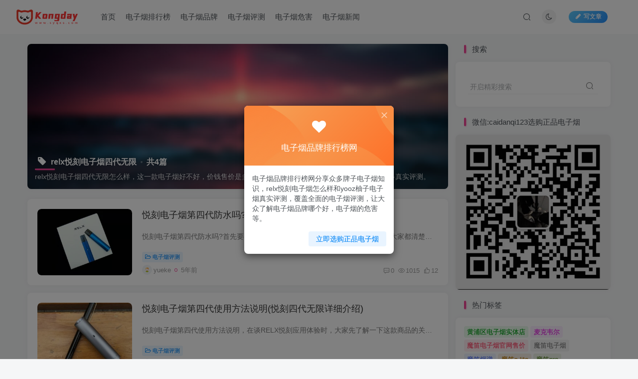

--- FILE ---
content_type: text/html; charset=UTF-8
request_url: http://www.syqxs.com/tag/relxsid
body_size: 13709
content:
<!DOCTYPE HTML>
<html lang="zh-Hans">
<head>
	<meta charset="UTF-8">
	<link rel="dns-prefetch" href="//apps.bdimg.com">
	<meta http-equiv="X-UA-Compatible" content="IE=edge,chrome=1">
	<meta name="viewport" content="width=device-width, initial-scale=1.0, user-scalable=0, minimum-scale=1.0, maximum-scale=0.0">
	<meta http-equiv="Cache-Control" content="no-transform" />
	<meta http-equiv="Cache-Control" content="no-siteapp" />
	<meta name='robots' content='max-image-preview:large' />
<title>relx悦刻电子烟四代无限-电子烟品牌排行榜网</title><meta name="keywords" content="relx悦刻电子烟四代无限">
<meta name="description" content="relx悦刻电子烟四代无限怎么样，这一款电子烟好不好，价钱售价是多少，电子烟品牌排行榜网告诉你答案，分享众多真实评测。">
<link rel="canonical" href="http://www.syqxs.com/tag/relxsid" /><style id='wp-img-auto-sizes-contain-inline-css' type='text/css'>
img:is([sizes=auto i],[sizes^="auto," i]){contain-intrinsic-size:3000px 1500px}
/*# sourceURL=wp-img-auto-sizes-contain-inline-css */
</style>
<style id='wp-block-library-inline-css' type='text/css'>
:root{--wp-block-synced-color:#7a00df;--wp-block-synced-color--rgb:122,0,223;--wp-bound-block-color:var(--wp-block-synced-color);--wp-editor-canvas-background:#ddd;--wp-admin-theme-color:#007cba;--wp-admin-theme-color--rgb:0,124,186;--wp-admin-theme-color-darker-10:#006ba1;--wp-admin-theme-color-darker-10--rgb:0,107,160.5;--wp-admin-theme-color-darker-20:#005a87;--wp-admin-theme-color-darker-20--rgb:0,90,135;--wp-admin-border-width-focus:2px}@media (min-resolution:192dpi){:root{--wp-admin-border-width-focus:1.5px}}.wp-element-button{cursor:pointer}:root .has-very-light-gray-background-color{background-color:#eee}:root .has-very-dark-gray-background-color{background-color:#313131}:root .has-very-light-gray-color{color:#eee}:root .has-very-dark-gray-color{color:#313131}:root .has-vivid-green-cyan-to-vivid-cyan-blue-gradient-background{background:linear-gradient(135deg,#00d084,#0693e3)}:root .has-purple-crush-gradient-background{background:linear-gradient(135deg,#34e2e4,#4721fb 50%,#ab1dfe)}:root .has-hazy-dawn-gradient-background{background:linear-gradient(135deg,#faaca8,#dad0ec)}:root .has-subdued-olive-gradient-background{background:linear-gradient(135deg,#fafae1,#67a671)}:root .has-atomic-cream-gradient-background{background:linear-gradient(135deg,#fdd79a,#004a59)}:root .has-nightshade-gradient-background{background:linear-gradient(135deg,#330968,#31cdcf)}:root .has-midnight-gradient-background{background:linear-gradient(135deg,#020381,#2874fc)}:root{--wp--preset--font-size--normal:16px;--wp--preset--font-size--huge:42px}.has-regular-font-size{font-size:1em}.has-larger-font-size{font-size:2.625em}.has-normal-font-size{font-size:var(--wp--preset--font-size--normal)}.has-huge-font-size{font-size:var(--wp--preset--font-size--huge)}.has-text-align-center{text-align:center}.has-text-align-left{text-align:left}.has-text-align-right{text-align:right}.has-fit-text{white-space:nowrap!important}#end-resizable-editor-section{display:none}.aligncenter{clear:both}.items-justified-left{justify-content:flex-start}.items-justified-center{justify-content:center}.items-justified-right{justify-content:flex-end}.items-justified-space-between{justify-content:space-between}.screen-reader-text{border:0;clip-path:inset(50%);height:1px;margin:-1px;overflow:hidden;padding:0;position:absolute;width:1px;word-wrap:normal!important}.screen-reader-text:focus{background-color:#ddd;clip-path:none;color:#444;display:block;font-size:1em;height:auto;left:5px;line-height:normal;padding:15px 23px 14px;text-decoration:none;top:5px;width:auto;z-index:100000}html :where(.has-border-color){border-style:solid}html :where([style*=border-top-color]){border-top-style:solid}html :where([style*=border-right-color]){border-right-style:solid}html :where([style*=border-bottom-color]){border-bottom-style:solid}html :where([style*=border-left-color]){border-left-style:solid}html :where([style*=border-width]){border-style:solid}html :where([style*=border-top-width]){border-top-style:solid}html :where([style*=border-right-width]){border-right-style:solid}html :where([style*=border-bottom-width]){border-bottom-style:solid}html :where([style*=border-left-width]){border-left-style:solid}html :where(img[class*=wp-image-]){height:auto;max-width:100%}:where(figure){margin:0 0 1em}html :where(.is-position-sticky){--wp-admin--admin-bar--position-offset:var(--wp-admin--admin-bar--height,0px)}@media screen and (max-width:600px){html :where(.is-position-sticky){--wp-admin--admin-bar--position-offset:0px}}

/*# sourceURL=wp-block-library-inline-css */
</style><style id='global-styles-inline-css' type='text/css'>
:root{--wp--preset--aspect-ratio--square: 1;--wp--preset--aspect-ratio--4-3: 4/3;--wp--preset--aspect-ratio--3-4: 3/4;--wp--preset--aspect-ratio--3-2: 3/2;--wp--preset--aspect-ratio--2-3: 2/3;--wp--preset--aspect-ratio--16-9: 16/9;--wp--preset--aspect-ratio--9-16: 9/16;--wp--preset--color--black: #000000;--wp--preset--color--cyan-bluish-gray: #abb8c3;--wp--preset--color--white: #ffffff;--wp--preset--color--pale-pink: #f78da7;--wp--preset--color--vivid-red: #cf2e2e;--wp--preset--color--luminous-vivid-orange: #ff6900;--wp--preset--color--luminous-vivid-amber: #fcb900;--wp--preset--color--light-green-cyan: #7bdcb5;--wp--preset--color--vivid-green-cyan: #00d084;--wp--preset--color--pale-cyan-blue: #8ed1fc;--wp--preset--color--vivid-cyan-blue: #0693e3;--wp--preset--color--vivid-purple: #9b51e0;--wp--preset--gradient--vivid-cyan-blue-to-vivid-purple: linear-gradient(135deg,rgb(6,147,227) 0%,rgb(155,81,224) 100%);--wp--preset--gradient--light-green-cyan-to-vivid-green-cyan: linear-gradient(135deg,rgb(122,220,180) 0%,rgb(0,208,130) 100%);--wp--preset--gradient--luminous-vivid-amber-to-luminous-vivid-orange: linear-gradient(135deg,rgb(252,185,0) 0%,rgb(255,105,0) 100%);--wp--preset--gradient--luminous-vivid-orange-to-vivid-red: linear-gradient(135deg,rgb(255,105,0) 0%,rgb(207,46,46) 100%);--wp--preset--gradient--very-light-gray-to-cyan-bluish-gray: linear-gradient(135deg,rgb(238,238,238) 0%,rgb(169,184,195) 100%);--wp--preset--gradient--cool-to-warm-spectrum: linear-gradient(135deg,rgb(74,234,220) 0%,rgb(151,120,209) 20%,rgb(207,42,186) 40%,rgb(238,44,130) 60%,rgb(251,105,98) 80%,rgb(254,248,76) 100%);--wp--preset--gradient--blush-light-purple: linear-gradient(135deg,rgb(255,206,236) 0%,rgb(152,150,240) 100%);--wp--preset--gradient--blush-bordeaux: linear-gradient(135deg,rgb(254,205,165) 0%,rgb(254,45,45) 50%,rgb(107,0,62) 100%);--wp--preset--gradient--luminous-dusk: linear-gradient(135deg,rgb(255,203,112) 0%,rgb(199,81,192) 50%,rgb(65,88,208) 100%);--wp--preset--gradient--pale-ocean: linear-gradient(135deg,rgb(255,245,203) 0%,rgb(182,227,212) 50%,rgb(51,167,181) 100%);--wp--preset--gradient--electric-grass: linear-gradient(135deg,rgb(202,248,128) 0%,rgb(113,206,126) 100%);--wp--preset--gradient--midnight: linear-gradient(135deg,rgb(2,3,129) 0%,rgb(40,116,252) 100%);--wp--preset--font-size--small: 13px;--wp--preset--font-size--medium: 20px;--wp--preset--font-size--large: 36px;--wp--preset--font-size--x-large: 42px;--wp--preset--spacing--20: 0.44rem;--wp--preset--spacing--30: 0.67rem;--wp--preset--spacing--40: 1rem;--wp--preset--spacing--50: 1.5rem;--wp--preset--spacing--60: 2.25rem;--wp--preset--spacing--70: 3.38rem;--wp--preset--spacing--80: 5.06rem;--wp--preset--shadow--natural: 6px 6px 9px rgba(0, 0, 0, 0.2);--wp--preset--shadow--deep: 12px 12px 50px rgba(0, 0, 0, 0.4);--wp--preset--shadow--sharp: 6px 6px 0px rgba(0, 0, 0, 0.2);--wp--preset--shadow--outlined: 6px 6px 0px -3px rgb(255, 255, 255), 6px 6px rgb(0, 0, 0);--wp--preset--shadow--crisp: 6px 6px 0px rgb(0, 0, 0);}:where(.is-layout-flex){gap: 0.5em;}:where(.is-layout-grid){gap: 0.5em;}body .is-layout-flex{display: flex;}.is-layout-flex{flex-wrap: wrap;align-items: center;}.is-layout-flex > :is(*, div){margin: 0;}body .is-layout-grid{display: grid;}.is-layout-grid > :is(*, div){margin: 0;}:where(.wp-block-columns.is-layout-flex){gap: 2em;}:where(.wp-block-columns.is-layout-grid){gap: 2em;}:where(.wp-block-post-template.is-layout-flex){gap: 1.25em;}:where(.wp-block-post-template.is-layout-grid){gap: 1.25em;}.has-black-color{color: var(--wp--preset--color--black) !important;}.has-cyan-bluish-gray-color{color: var(--wp--preset--color--cyan-bluish-gray) !important;}.has-white-color{color: var(--wp--preset--color--white) !important;}.has-pale-pink-color{color: var(--wp--preset--color--pale-pink) !important;}.has-vivid-red-color{color: var(--wp--preset--color--vivid-red) !important;}.has-luminous-vivid-orange-color{color: var(--wp--preset--color--luminous-vivid-orange) !important;}.has-luminous-vivid-amber-color{color: var(--wp--preset--color--luminous-vivid-amber) !important;}.has-light-green-cyan-color{color: var(--wp--preset--color--light-green-cyan) !important;}.has-vivid-green-cyan-color{color: var(--wp--preset--color--vivid-green-cyan) !important;}.has-pale-cyan-blue-color{color: var(--wp--preset--color--pale-cyan-blue) !important;}.has-vivid-cyan-blue-color{color: var(--wp--preset--color--vivid-cyan-blue) !important;}.has-vivid-purple-color{color: var(--wp--preset--color--vivid-purple) !important;}.has-black-background-color{background-color: var(--wp--preset--color--black) !important;}.has-cyan-bluish-gray-background-color{background-color: var(--wp--preset--color--cyan-bluish-gray) !important;}.has-white-background-color{background-color: var(--wp--preset--color--white) !important;}.has-pale-pink-background-color{background-color: var(--wp--preset--color--pale-pink) !important;}.has-vivid-red-background-color{background-color: var(--wp--preset--color--vivid-red) !important;}.has-luminous-vivid-orange-background-color{background-color: var(--wp--preset--color--luminous-vivid-orange) !important;}.has-luminous-vivid-amber-background-color{background-color: var(--wp--preset--color--luminous-vivid-amber) !important;}.has-light-green-cyan-background-color{background-color: var(--wp--preset--color--light-green-cyan) !important;}.has-vivid-green-cyan-background-color{background-color: var(--wp--preset--color--vivid-green-cyan) !important;}.has-pale-cyan-blue-background-color{background-color: var(--wp--preset--color--pale-cyan-blue) !important;}.has-vivid-cyan-blue-background-color{background-color: var(--wp--preset--color--vivid-cyan-blue) !important;}.has-vivid-purple-background-color{background-color: var(--wp--preset--color--vivid-purple) !important;}.has-black-border-color{border-color: var(--wp--preset--color--black) !important;}.has-cyan-bluish-gray-border-color{border-color: var(--wp--preset--color--cyan-bluish-gray) !important;}.has-white-border-color{border-color: var(--wp--preset--color--white) !important;}.has-pale-pink-border-color{border-color: var(--wp--preset--color--pale-pink) !important;}.has-vivid-red-border-color{border-color: var(--wp--preset--color--vivid-red) !important;}.has-luminous-vivid-orange-border-color{border-color: var(--wp--preset--color--luminous-vivid-orange) !important;}.has-luminous-vivid-amber-border-color{border-color: var(--wp--preset--color--luminous-vivid-amber) !important;}.has-light-green-cyan-border-color{border-color: var(--wp--preset--color--light-green-cyan) !important;}.has-vivid-green-cyan-border-color{border-color: var(--wp--preset--color--vivid-green-cyan) !important;}.has-pale-cyan-blue-border-color{border-color: var(--wp--preset--color--pale-cyan-blue) !important;}.has-vivid-cyan-blue-border-color{border-color: var(--wp--preset--color--vivid-cyan-blue) !important;}.has-vivid-purple-border-color{border-color: var(--wp--preset--color--vivid-purple) !important;}.has-vivid-cyan-blue-to-vivid-purple-gradient-background{background: var(--wp--preset--gradient--vivid-cyan-blue-to-vivid-purple) !important;}.has-light-green-cyan-to-vivid-green-cyan-gradient-background{background: var(--wp--preset--gradient--light-green-cyan-to-vivid-green-cyan) !important;}.has-luminous-vivid-amber-to-luminous-vivid-orange-gradient-background{background: var(--wp--preset--gradient--luminous-vivid-amber-to-luminous-vivid-orange) !important;}.has-luminous-vivid-orange-to-vivid-red-gradient-background{background: var(--wp--preset--gradient--luminous-vivid-orange-to-vivid-red) !important;}.has-very-light-gray-to-cyan-bluish-gray-gradient-background{background: var(--wp--preset--gradient--very-light-gray-to-cyan-bluish-gray) !important;}.has-cool-to-warm-spectrum-gradient-background{background: var(--wp--preset--gradient--cool-to-warm-spectrum) !important;}.has-blush-light-purple-gradient-background{background: var(--wp--preset--gradient--blush-light-purple) !important;}.has-blush-bordeaux-gradient-background{background: var(--wp--preset--gradient--blush-bordeaux) !important;}.has-luminous-dusk-gradient-background{background: var(--wp--preset--gradient--luminous-dusk) !important;}.has-pale-ocean-gradient-background{background: var(--wp--preset--gradient--pale-ocean) !important;}.has-electric-grass-gradient-background{background: var(--wp--preset--gradient--electric-grass) !important;}.has-midnight-gradient-background{background: var(--wp--preset--gradient--midnight) !important;}.has-small-font-size{font-size: var(--wp--preset--font-size--small) !important;}.has-medium-font-size{font-size: var(--wp--preset--font-size--medium) !important;}.has-large-font-size{font-size: var(--wp--preset--font-size--large) !important;}.has-x-large-font-size{font-size: var(--wp--preset--font-size--x-large) !important;}
/*# sourceURL=global-styles-inline-css */
</style>

<style id='classic-theme-styles-inline-css' type='text/css'>
/*! This file is auto-generated */
.wp-block-button__link{color:#fff;background-color:#32373c;border-radius:9999px;box-shadow:none;text-decoration:none;padding:calc(.667em + 2px) calc(1.333em + 2px);font-size:1.125em}.wp-block-file__button{background:#32373c;color:#fff;text-decoration:none}
/*# sourceURL=/wp-includes/css/classic-themes.min.css */
</style>
<link rel='stylesheet' id='_bootstrap-css' href='http://www.syqxs.com/wp-content/themes/zibll/css/bootstrap.min.css?ver=5.7.1' type='text/css' media='all' />
<link rel='stylesheet' id='_fontawesome-css' href='http://www.syqxs.com/wp-content/themes/zibll/css/font-awesome.min.css?ver=5.7.1' type='text/css' media='all' />
<link rel='stylesheet' id='_main-css' href='http://www.syqxs.com/wp-content/themes/zibll/css/main.min.css?ver=5.7.1' type='text/css' media='all' />
<script type="text/javascript" src="http://www.syqxs.com/wp-content/themes/zibll/js/libs/jquery.min.js?ver=5.7.1" id="jquery-js"></script>
<link rel='shortcut icon' href='http://www.syqxs.com/wp-content/uploads/2021/08/bitbug_favicon.ico'><link rel='icon' href='http://www.syqxs.com/wp-content/uploads/2021/08/bitbug_favicon.ico'><link rel='apple-touch-icon-precomposed' href='http://www.syqxs.com/wp-content/uploads/2021/08/konglogo2.png'><meta name='msapplication-TileImage' content='http://www.syqxs.com/wp-content/uploads/2021/08/konglogo2.png'><style>:root{--theme-color:#f04494;--focus-shadow-color:rgba(240,68,148,.4);--mian-max-width:1200px;}.enlighter-default .enlighter{max-height:400px;overflow-y:auto !important;}.enlighter-toolbar{display:none !important;}@media (max-width:640px) {
		.meta-right .meta-like{
			display: unset !important;
		}
	}</style><meta name='apple-mobile-web-app-title' content='电子烟品牌排行榜网'><!--[if IE]><script src="http://www.syqxs.com/wp-content/themes/zibll/js/libs/html5.min.js"></script><![endif]-->	</head>
<body class="archive tag tag-relxsid tag-10 wp-theme-zibll white-theme nav-fixed site-layout-2">
		<header class="header header-layout-1">
		<nav class="navbar navbar-top center">
			<div class="container-fluid container-header">
				<div class="navbar-header">
			<div class="navbar-brand"><a class="navbar-logo" href="http://www.syqxs.com" title="relx悦刻电子烟怎么样_relx悦刻电子烟真实评测-电子烟品牌排行榜网"><img src="http://www.syqxs.com/wp-content/uploads/2021/08/konglogo1.png" switch-src="http://www.syqxs.com/wp-content/uploads/2021/08/konglogo1.png" alt="relx悦刻电子烟怎么样_relx悦刻电子烟真实评测-电子烟品牌排行榜网" height="50">
			</a></div>
			<button type="button" data-toggle-class data-target=".mobile-navbar" class="navbar-toggle"><svg class="icon em12" aria-hidden="true" data-viewBox="0 0 1024 1024"><use xlink:href="#icon-menu"></use></svg></button><button type="button" data-toggle-class data-target=".navbar-search" class="navbar-toggle"><svg class="icon" aria-hidden="true"><use xlink:href="#icon-search"></use></svg></button>
		</div>				<div class="collapse navbar-collapse">
					<ul class="nav navbar-nav"><li id="menu-item-8" class="menu-item menu-item-type-custom menu-item-object-custom menu-item-home menu-item-8"><a href="http://www.syqxs.com/">首页</a></li>
<li id="menu-item-12" class="menu-item menu-item-type-taxonomy menu-item-object-category menu-item-12"><a href="http://www.syqxs.com/dzyphb">电子烟排行榜</a></li>
<li id="menu-item-11" class="menu-item menu-item-type-taxonomy menu-item-object-category menu-item-11"><a href="http://www.syqxs.com/dzypp">电子烟品牌</a></li>
<li id="menu-item-9" class="menu-item menu-item-type-taxonomy menu-item-object-category menu-item-9"><a href="http://www.syqxs.com/uncategorized">电子烟评测</a></li>
<li id="menu-item-10" class="menu-item menu-item-type-taxonomy menu-item-object-category menu-item-10"><a href="http://www.syqxs.com/dzywh">电子烟危害</a></li>
<li id="menu-item-13" class="menu-item menu-item-type-taxonomy menu-item-object-category menu-item-13"><a href="http://www.syqxs.com/dzyxw">电子烟新闻</a></li>
</ul><div class="navbar-form navbar-right hide show-nav-but" style="margin-right:-20px;"><a data-toggle-class data-target=".nav.navbar-nav" href="javascript:;" class="but"><svg class="" aria-hidden="true" data-viewBox="0 0 1024 1024"><use xlink:href="#icon-menu_2"></use></svg></a></div><div class="navbar-form navbar-right navbar-but"><a target="_blank" href="http://www.syqxs.com/newposts" class="but jb-blue radius start-new-posts"><i class="fa fa-fw fa-pencil"></i>写文章</a></div><div class="navbar-form navbar-right"><a href="javascript:;" class="toggle-theme toggle-radius"><i class="fa fa-toggle-theme"></i></a></div><div class="navbar-form navbar-right">
					<ul class="list-inline splitters relative">
						<li class="relative"><a href="javascript:;" data-toggle-class data-target=".navbar-search" class="btn nav-search-btn"><svg class="icon" aria-hidden="true"><use xlink:href="#icon-search"></use></svg></a></li>
					</ul>
				</div>				</div>
			</div>
		</nav>
	</header>

	<div mini-touch="nav_search" touch-direction="top" class="fixed-body main-bg box-body navbar-search nopw-sm"><div class="box-body"><div class="mb20"><button class="close" data-toggle-class data-target=".navbar-search" ><i data-svg="close" data-class="ic-close" data-viewbox="0 0 1024 1024"></i></button></div>    <div class="search-input">
                    <div class="padding-10">
                <form method="get" class="line-form" action="http://www.syqxs.com/">
                                        <div class="search-input-text">
                        <input type="text" name="s" class="line-form-input" tabindex="2">
                        <div class="scale-placeholder">开启精彩搜索</div>
                    </div>
                    <div class="abs-right muted-color">
                        <button type="submit" tabindex="3" class="null"><svg class="icon" aria-hidden="true"><use xlink:href="#icon-search"></use></svg></button>
                    </div>
                    <i class="line-form-line"></i>
                </form>
            </div>
                                <div class="search-keywords">
                    <p class="muted-color">热门搜索</p>
                    <div class="">
                        <a class="search_keywords muted-2-color but em09 mr6 mb6" href="http://www.syqxs.com/?s=烟弹">烟弹</a><a class="search_keywords muted-2-color but em09 mr6 mb6" href="http://www.syqxs.com/?s=悦刻">悦刻</a><a class="search_keywords muted-2-color but em09 mr6 mb6" href="http://www.syqxs.com/?s=五代">五代</a><a class="search_keywords muted-2-color but em09 mr6 mb6" href="http://www.syqxs.com/?s=柚子">柚子</a><a class="search_keywords muted-2-color but em09 mr6 mb6" href="http://www.syqxs.com/?s=yooz">yooz</a><a class="search_keywords muted-2-color but em09 mr6 mb6" href="http://www.syqxs.com/?s=魔笛">魔笛</a><a class="search_keywords muted-2-color but em09 mr6 mb6" href="http://www.syqxs.com/?s=悦刻四代">悦刻四代</a><a class="search_keywords muted-2-color but em09 mr6 mb6" href="http://www.syqxs.com/?s=危害">危害</a><a class="search_keywords muted-2-color but em09 mr6 mb6" href="http://www.syqxs.com/?s=知名品牌">知名品牌</a><a class="search_keywords muted-2-color but em09 mr6 mb6" href="http://www.syqxs.com/?s=绿萝">绿萝</a><a class="search_keywords muted-2-color but em09 mr6 mb6" href="http://www.syqxs.com/?s=致癌">致癌</a><a class="search_keywords muted-2-color but em09 mr6 mb6" href="http://www.syqxs.com/?s=官网">官网</a><a class="search_keywords muted-2-color but em09 mr6 mb6" href="http://www.syqxs.com/?s=真假">真假</a><a class="search_keywords muted-2-color but em09 mr6 mb6" href="http://www.syqxs.com/?s=门店">门店</a><a class="search_keywords muted-2-color but em09 mr6 mb6" href="http://www.syqxs.com/?s=维刻">维刻</a><a class="search_keywords muted-2-color but em09 mr6 mb6" href="http://www.syqxs.com/?s=非我">非我</a><a class="search_keywords muted-2-color but em09 mr6 mb6" href="http://www.syqxs.com/?s=思摩尔">思摩尔</a><a class="search_keywords muted-2-color but em09 mr6 mb6" href="http://www.syqxs.com/?s=柔雾">柔雾</a><a class="search_keywords muted-2-color but em09 mr6 mb6" href="http://www.syqxs.com/?s=大烟雾">大烟雾</a><a class="search_keywords muted-2-color but em09 mr6 mb6" href="http://www.syqxs.com/?s=admin">admin</a>                    </div>
                </div>
                            </div>
</div></div>	<div class="mobile-header">
		<nav mini-touch="mobile-nav" touch-direction="left" class="mobile-navbar visible-xs-block scroll-y mini-scrollbar left">
			<a href="javascript:;" class="toggle-theme toggle-radius"><i class="fa fa-toggle-theme"></i></a><ul class="mobile-menus theme-box"><li class="menu-item menu-item-type-custom menu-item-object-custom menu-item-home menu-item-8"><a href="http://www.syqxs.com/">首页</a></li>
<li class="menu-item menu-item-type-taxonomy menu-item-object-category menu-item-12"><a href="http://www.syqxs.com/dzyphb">电子烟排行榜</a></li>
<li class="menu-item menu-item-type-taxonomy menu-item-object-category menu-item-11"><a href="http://www.syqxs.com/dzypp">电子烟品牌</a></li>
<li class="menu-item menu-item-type-taxonomy menu-item-object-category menu-item-9"><a href="http://www.syqxs.com/uncategorized">电子烟评测</a></li>
<li class="menu-item menu-item-type-taxonomy menu-item-object-category menu-item-10"><a href="http://www.syqxs.com/dzywh">电子烟危害</a></li>
<li class="menu-item menu-item-type-taxonomy menu-item-object-category menu-item-13"><a href="http://www.syqxs.com/dzyxw">电子烟新闻</a></li>
</ul><div class="posts-nav-box" data-title="文章目录"></div><div class="mobile-nav-widget"></div>		</nav>
		<div class="fixed-body" data-close=".mobile-navbar"></div>
	</div>
	
<div class="container fluid-widget"></div><main role="main" class="container">
	<div class="content-wrap">
		<div class="content-layout">
						    <div win-ajax-replace="page-cover" class="page-cover zib-widget">
        <img class="lazyload fit-cover" src="http://www.syqxs.com/wp-content/themes/zibll/img/thumbnail-lg.svg" data-src="http://www.syqxs.com/wp-content/themes/zibll/img/user_t.jpg">
        <div class="absolute linear-mask"></div>
        <div class="list-inline box-body page-cover-con">
            <div class="title-h-left">
                <b><i class="fa fa-tag em12 mr10 ml6" aria-hidden="true"></i>relx悦刻电子烟四代无限<span class="icon-spot">共4篇</span></b>
            </div>
            <div class="em09 page-desc">relx悦刻电子烟四代无限怎么样，这一款电子烟好不好，价钱售价是多少，电子烟品牌排行榜网告诉你答案，分享众多真实评测。</div>
        </div>
            </div>
<div class="posts-row ajaxpager"><posts class="posts-item list ajax-item flex"><div class="post-graphic"><div class="item-thumbnail"><a target="_blank" href="http://www.syqxs.com/127.html"><img src="http://www.syqxs.com/wp-content/themes/zibll/img/thumbnail.svg" data-src="http://www.syqxs.com/wp-content/uploads/2021/08/20210819165454-300x212.jpg" alt="悦刻电子烟第四代防水吗?(悦刻电子烟进水怎么办)-电子烟品牌排行榜网" class="lazyload fit-cover radius8"></a></div></div><div class="item-body flex xx flex1 jsb"><h2 class="item-heading"><a target="_blank" href="http://www.syqxs.com/127.html">悦刻电子烟第四代防水吗?(悦刻电子烟进水怎么办)</a></h2><div class="item-excerpt muted-color text-ellipsis mb6">悦刻电子烟第四代防水吗?首先要明白这是一个电子产品，什么是电子产品，相信大家都清楚吧，这是一个小学生都知道的问题。至于电子产品能不能防水，至今还没有一个电子产品能防水的，所以这边简...</div><div><div class="item-tags scroll-x no-scrollbar mb6"><a class="but c-blue" title="查看更多分类文章" href="http://www.syqxs.com/uncategorized"><i class="fa fa-folder-open-o" aria-hidden="true"></i>电子烟评测</a></div><div class="item-meta muted-2-color flex jsb ac"><item class="meta-author"><a class="avatar-mini" title="yueke" href="http://www.syqxs.com/author/1"><img alt="yueke的头像-电子烟品牌排行榜网" src="http://www.syqxs.com/wp-content/themes/zibll/img/avatar-default.png" data-src="//www.syqxs.com/wp-content/themes/zibll/img/avatar-default.png" class="lazyload avatar avatar-" height="" width=""><span class="hide-sm ml3">yueke</span></a><span title="2021-08-19 16:55:31" class="icon-circle">5年前</span></item><div class="meta-right"><item class="meta-comm"><a data-toggle="tooltip" title="去评论" href="http://www.syqxs.com/127.html#respond"><svg class="icon" aria-hidden="true"><use xlink:href="#icon-comment"></use></svg>0</a></item><item class="meta-view"><svg class="icon" aria-hidden="true"><use xlink:href="#icon-view"></use></svg>1015</item><item class="meta-like"><svg class="icon" aria-hidden="true"><use xlink:href="#icon-like"></use></svg>12</item></div></div></div></div></posts><posts class="posts-item list ajax-item flex"><div class="post-graphic"><div class="item-thumbnail"><a target="_blank" href="http://www.syqxs.com/124.html"><img src="http://www.syqxs.com/wp-content/themes/zibll/img/thumbnail.svg" data-src="http://www.syqxs.com/wp-content/uploads/2021/08/20210819164414-300x212.jpg" alt="悦刻电子烟第四代使用方法说明(悦刻四代无限详细介绍)-电子烟品牌排行榜网" class="lazyload fit-cover radius8"></a></div></div><div class="item-body flex xx flex1 jsb"><h2 class="item-heading"><a target="_blank" href="http://www.syqxs.com/124.html">悦刻电子烟第四代使用方法说明(悦刻四代无限详细介绍)</a></h2><div class="item-excerpt muted-color text-ellipsis mb6">悦刻电子烟第四代使用方法说明，在谈RELX悦刻应用体验时，大家先了解一下这款商品的关键构造。RELX选用了瓷器雾化芯技术性，选用第三代多筒瓷器雾化器，蜂窝状直徑仅有0.01mm，使每一滴电子烟油...</div><div><div class="item-tags scroll-x no-scrollbar mb6"><a class="but c-blue" title="查看更多分类文章" href="http://www.syqxs.com/uncategorized"><i class="fa fa-folder-open-o" aria-hidden="true"></i>电子烟评测</a></div><div class="item-meta muted-2-color flex jsb ac"><item class="meta-author"><a class="avatar-mini" title="yueke" href="http://www.syqxs.com/author/1"><img alt="yueke的头像-电子烟品牌排行榜网" src="http://www.syqxs.com/wp-content/themes/zibll/img/avatar-default.png" data-src="//www.syqxs.com/wp-content/themes/zibll/img/avatar-default.png" class="lazyload avatar avatar-" height="" width=""><span class="hide-sm ml3">yueke</span></a><span title="2021-08-19 16:45:07" class="icon-circle">5年前</span></item><div class="meta-right"><item class="meta-comm"><a data-toggle="tooltip" title="去评论" href="http://www.syqxs.com/124.html#respond"><svg class="icon" aria-hidden="true"><use xlink:href="#icon-comment"></use></svg>0</a></item><item class="meta-view"><svg class="icon" aria-hidden="true"><use xlink:href="#icon-view"></use></svg>4693</item><item class="meta-like"><svg class="icon" aria-hidden="true"><use xlink:href="#icon-like"></use></svg>9</item></div></div></div></div></posts><posts class="posts-item list ajax-item flex"><div class="post-graphic"><div class="item-thumbnail"><a target="_blank" href="http://www.syqxs.com/121.html"><img src="http://www.syqxs.com/wp-content/themes/zibll/img/thumbnail.svg" data-src="http://www.syqxs.com/wp-content/uploads/2021/08/20210819163225-300x212.jpg" alt="悦刻电子烟第四代官网售价多少钱一支(悦刻四代哪里买)-电子烟品牌排行榜网" class="lazyload fit-cover radius8"></a></div></div><div class="item-body flex xx flex1 jsb"><h2 class="item-heading"><a target="_blank" href="http://www.syqxs.com/121.html">悦刻电子烟第四代官网售价多少钱一支(悦刻四代哪里买)</a></h2><div class="item-excerpt muted-color text-ellipsis mb6">悦刻电子烟第四代官网售价多少钱一支?悦刻四代是好多人推荐的一款，对比一代虽然造型差不多，但是相对于一代不会漏油，所以不用担心电子烟烟油漏出来了。至于价格多少钱，虽然微商的价格可能不...</div><div><div class="item-tags scroll-x no-scrollbar mb6"><a class="but c-blue" title="查看更多分类文章" href="http://www.syqxs.com/uncategorized"><i class="fa fa-folder-open-o" aria-hidden="true"></i>电子烟评测</a></div><div class="item-meta muted-2-color flex jsb ac"><item class="meta-author"><a class="avatar-mini" title="yueke" href="http://www.syqxs.com/author/1"><img alt="yueke的头像-电子烟品牌排行榜网" src="http://www.syqxs.com/wp-content/themes/zibll/img/avatar-default.png" data-src="//www.syqxs.com/wp-content/themes/zibll/img/avatar-default.png" class="lazyload avatar avatar-" height="" width=""><span class="hide-sm ml3">yueke</span></a><span title="2021-08-19 16:32:47" class="icon-circle">5年前</span></item><div class="meta-right"><item class="meta-comm"><a data-toggle="tooltip" title="去评论" href="http://www.syqxs.com/121.html#respond"><svg class="icon" aria-hidden="true"><use xlink:href="#icon-comment"></use></svg>0</a></item><item class="meta-view"><svg class="icon" aria-hidden="true"><use xlink:href="#icon-view"></use></svg>489</item><item class="meta-like"><svg class="icon" aria-hidden="true"><use xlink:href="#icon-like"></use></svg>5</item></div></div></div></div></posts><posts class="posts-item list ajax-item flex"><div class="post-graphic"><div class="item-thumbnail"><a target="_blank" href="http://www.syqxs.com/118.html"><img src="http://www.syqxs.com/wp-content/themes/zibll/img/thumbnail.svg" data-src="http://www.syqxs.com/wp-content/uploads/2021/08/20210819162209-300x212.jpg" alt="悦刻电子烟第四代无限怎么样?(悦刻四代玩家真实评测)-电子烟品牌排行榜网" class="lazyload fit-cover radius8"></a></div></div><div class="item-body flex xx flex1 jsb"><h2 class="item-heading"><a target="_blank" href="http://www.syqxs.com/118.html">悦刻电子烟第四代无限怎么样?(悦刻四代玩家真实评测)</a></h2><div class="item-excerpt muted-color text-ellipsis mb6">悦刻电子烟第四代无限怎么样?因为家人不喜欢我抽烟，我回到家不敢抽香烟，那会看见悦刻四代无限的广告，然后果断到处找专柜去买一套，结果我这地方找好久都没。于是让朋友从他那边帮我买一套寄...</div><div><div class="item-tags scroll-x no-scrollbar mb6"><a class="but c-blue" title="查看更多分类文章" href="http://www.syqxs.com/uncategorized"><i class="fa fa-folder-open-o" aria-hidden="true"></i>电子烟评测</a></div><div class="item-meta muted-2-color flex jsb ac"><item class="meta-author"><a class="avatar-mini" title="yueke" href="http://www.syqxs.com/author/1"><img alt="yueke的头像-电子烟品牌排行榜网" src="http://www.syqxs.com/wp-content/themes/zibll/img/avatar-default.png" data-src="//www.syqxs.com/wp-content/themes/zibll/img/avatar-default.png" class="lazyload avatar avatar-" height="" width=""><span class="hide-sm ml3">yueke</span></a><span title="2021-08-19 16:22:36" class="icon-circle">5年前</span></item><div class="meta-right"><item class="meta-comm"><a data-toggle="tooltip" title="去评论" href="http://www.syqxs.com/118.html#respond"><svg class="icon" aria-hidden="true"><use xlink:href="#icon-comment"></use></svg>0</a></item><item class="meta-view"><svg class="icon" aria-hidden="true"><use xlink:href="#icon-view"></use></svg>226</item><item class="meta-like"><svg class="icon" aria-hidden="true"><use xlink:href="#icon-like"></use></svg>9</item></div></div></div></div></posts></div>					</div>
	</div>
	<div class="sidebar">
	<div class="theme-box"><div class="box-body notop"><div class="title-theme">搜索</div></div><div class="zib-widget widget-search">    <div class="search-input">
                    <div class="padding-10">
                <form method="get" class="line-form" action="http://www.syqxs.com/">
                                        <div class="search-input-text">
                        <input type="text" name="s" class="line-form-input" tabindex="2">
                        <div class="scale-placeholder">开启精彩搜索</div>
                    </div>
                    <div class="abs-right muted-color">
                        <button type="submit" tabindex="3" class="null"><svg class="icon" aria-hidden="true"><use xlink:href="#icon-search"></use></svg></button>
                    </div>
                    <i class="line-form-line"></i>
                </form>
            </div>
                                    </div>
</div></div><div class="mb20"><div class="box-body notop"><div class="title-theme">微信:caidanqi123选购正品电子烟</div></div><div style="--font-size:18px;"><div class="graphic hover-zoom-img mb10 " style="padding-bottom: 100%!important;"><img class="lazyload fit-cover"  alt="电子烟品牌排行榜网-" data-src="http://www.syqxs.com/wp-content/uploads/2021/12/微信图片_20211216144902.jpg" src="http://www.syqxs.com/wp-content/themes/zibll/img/thumbnail.svg"><div class="absolute graphic-mask" style="opacity: 0.1;"></div><div class="abs-center text-center graphic-text this-font"></div></div></div></div><div class="theme-box"><div class="box-body notop"><div class="title-theme">热门标签</div></div><div class="zib-widget widget-tag-cloud author-tag"><a target="_blank" href="http://www.syqxs.com/tag/%e9%bb%84%e6%b5%a6%e5%8c%ba%e7%94%b5%e5%ad%90%e7%83%9f%e5%ae%9e%e4%bd%93%e5%ba%97" class="text-ellipsis but c-green">黄浦区电子烟实体店</a><a target="_blank" href="http://www.syqxs.com/tag/%e9%ba%a6%e5%85%8b%e9%9f%a6%e5%b0%94" class="text-ellipsis but c-purple">麦克韦尔</a><a target="_blank" href="http://www.syqxs.com/tag/%e9%ad%94%e7%ac%9b%e7%94%b5%e5%ad%90%e7%83%9f%e5%ae%98%e7%bd%91%e5%94%ae%e4%bb%b7" class="text-ellipsis but c-red">魔笛电子烟官网售价</a><a target="_blank" href="http://www.syqxs.com/tag/%e9%ad%94%e7%ac%9b%e7%94%b5%e5%ad%90%e7%83%9f" class="text-ellipsis but ">魔笛电子烟</a><a target="_blank" href="http://www.syqxs.com/tag/%e9%ad%94%e7%ac%9b%e7%83%9f%e5%bc%b9" class="text-ellipsis but c-blue-2">魔笛烟弹</a><a target="_blank" href="http://www.syqxs.com/tag/%e9%ad%94%e7%ac%9bs-lite" class="text-ellipsis but c-yellow-2">魔笛s lite</a><a target="_blank" href="http://www.syqxs.com/tag/%e9%ad%94%e7%ac%9bpro" class="text-ellipsis but c-green-2">魔笛pro</a><a target="_blank" href="http://www.syqxs.com/tag/%e9%ad%94%e7%ac%9bmoti-mega-pro" class="text-ellipsis but c-purple-2">魔笛MOTI MEGA Pro</a><a target="_blank" href="http://www.syqxs.com/tag/%e9%ad%94%e7%ac%9bmega-pro%e5%94%ae%e4%bb%b7" class="text-ellipsis but c-red-2">魔笛MEGA PRO售价</a><a target="_blank" href="http://www.syqxs.com/tag/%e9%9d%9e%e6%88%91%e7%94%b5%e5%ad%90%e7%83%9f%e5%ae%98%e7%bd%91" class="text-ellipsis but c-blue">非我电子烟官网</a><a target="_blank" href="http://www.syqxs.com/tag/%e9%9d%9e%e6%88%91%e7%94%b5%e5%ad%90%e7%83%9f" class="text-ellipsis but c-yellow">非我电子烟</a><a target="_blank" href="http://www.syqxs.com/tag/%e9%9b%be%e5%8c%96%e5%99%a8" class="text-ellipsis but c-green">雾化器</a><a target="_blank" href="http://www.syqxs.com/tag/%e9%9b%aa%e5%8a%a0%e7%94%b5%e5%ad%90%e7%83%9f%e7%83%9f%e5%bc%b9" class="text-ellipsis but c-purple">雪加电子烟烟弹</a><a target="_blank" href="http://www.syqxs.com/tag/%e9%9b%aa%e5%8a%a0%e7%94%b5%e5%ad%90%e7%83%9fpro" class="text-ellipsis but c-red">雪加电子烟pro</a><a target="_blank" href="http://www.syqxs.com/tag/%e9%9b%aa%e5%8a%a0%e7%94%b5%e5%ad%90%e7%83%9f4%e4%bb%a3pro" class="text-ellipsis but ">雪加电子烟4代pro</a><a target="_blank" href="http://www.syqxs.com/tag/%e9%9b%aa%e5%8a%a0%e7%83%9f%e5%bc%b9" class="text-ellipsis but c-blue-2">雪加烟弹</a><a target="_blank" href="http://www.syqxs.com/tag/%e9%9b%aa%e5%8a%a0%e5%a4%96%e6%98%9f%e4%ba%ba%e7%83%9f%e5%bc%b9" class="text-ellipsis but c-yellow-2">雪加外星人烟弹</a><a target="_blank" href="http://www.syqxs.com/tag/%e9%95%bf%e5%ae%81%e5%8c%ba%e7%94%b5%e5%ad%90%e7%83%9f%e5%ae%9e%e4%bd%93%e5%ba%97" class="text-ellipsis but c-green-2">长宁区电子烟实体店</a><a target="_blank" href="http://www.syqxs.com/tag/%e9%93%82%e5%be%b7%e7%94%b5%e5%ad%90%e7%83%9f%e5%ae%98%e7%bd%91" class="text-ellipsis but c-purple-2">铂德电子烟官网</a><a target="_blank" href="http://www.syqxs.com/tag/bodedziy" class="text-ellipsis but c-red-2">铂德电子烟</a></div></div><div><div class="box-body notop"><div class="title-theme">热门文章</div></div><div class="zib-widget hot-posts"><div class="relative"><a target="_blank" href="http://www.syqxs.com/222.html"><div class="graphic hover-zoom-img" style="padding-bottom: 60%!important;"><img src="http://www.syqxs.com/wp-content/themes/zibll/img/thumbnail.svg" data-src="http://www.syqxs.com/wp-content/uploads/2021/08/20210826174005.jpg" alt="悦刻电子烟价格表一代到五代(relx悦刻每代官方价格)-电子烟品牌排行榜网" class="lazyload fit-cover radius8"><div class="absolute linear-mask"></div><div class="abs-center left-bottom box-body"><div class="mb6"><span class="badg b-theme badg-sm">10.8W+人已阅读</span></div>悦刻电子烟价格表一代到五代(relx悦刻每代官方价格)</div></div></a><badge class="img-badge left hot em12"><i>TOP1</i></badge></div><div class="flex mt15 relative hover-zoom-img"><a target="_blank" href="http://www.syqxs.com/2113.html"><div class="graphic"><img src="http://www.syqxs.com/wp-content/themes/zibll/img/thumbnail.svg" data-src="http://www.syqxs.com/wp-content/uploads/2022/06/微信图片_20220614130437.jpg" alt="魔笛pro会不会很耗烟油？（魔笛pro值不值选购？）-电子烟品牌排行榜网" class="lazyload fit-cover radius8"></div></a><div class="term-title ml10 flex xx flex1 jsb"><div class="text-ellipsis-2"><a class="" target="_blank" href="http://www.syqxs.com/2113.html">魔笛pro会不会很耗烟油？（魔笛pro值不值选购？）</a></div><div class="px12 muted-3-color text-ellipsis flex jsb"><span><i class="fa fa-clock-o mr3" aria-hidden="true"></i>4年前</span><span>7.9W+人已阅读</span></div></div><badge class="img-badge left hot jb-red"><i>TOP2</i></badge></div><div class="flex mt15 relative hover-zoom-img"><a target="_blank" href="http://www.syqxs.com/207.html"><div class="graphic"><img src="http://www.syqxs.com/wp-content/themes/zibll/img/thumbnail.svg" data-src="http://www.syqxs.com/wp-content/uploads/2021/08/20210825170538.jpg" alt="十大著名的电子烟品牌有哪些(电子烟10大品牌你要知)-电子烟品牌排行榜网" class="lazyload fit-cover radius8"></div></a><div class="term-title ml10 flex xx flex1 jsb"><div class="text-ellipsis-2"><a class="" target="_blank" href="http://www.syqxs.com/207.html">十大著名的电子烟品牌有哪些(电子烟10大品牌你要知)</a></div><div class="px12 muted-3-color text-ellipsis flex jsb"><span><i class="fa fa-clock-o mr3" aria-hidden="true"></i>5年前</span><span>4.1W+人已阅读</span></div></div><badge class="img-badge left hot jb-yellow"><i>TOP3</i></badge></div><div class="flex mt15 relative hover-zoom-img"><a target="_blank" href="http://www.syqxs.com/179.html"><div class="graphic"><img src="http://www.syqxs.com/wp-content/themes/zibll/img/thumbnail.svg" data-src="http://www.syqxs.com/wp-content/uploads/2021/08/20210823162307.jpg" alt="电子烟吸一个月的后果(电子烟抽一个月后身体咋样)-电子烟品牌排行榜网" class="lazyload fit-cover radius8"></div></a><div class="term-title ml10 flex xx flex1 jsb"><div class="text-ellipsis-2"><a class="" target="_blank" href="http://www.syqxs.com/179.html">电子烟吸一个月的后果(电子烟抽一个月后身体咋样)</a></div><div class="px12 muted-3-color text-ellipsis flex jsb"><span><i class="fa fa-clock-o mr3" aria-hidden="true"></i>5年前</span><span>3.2W+人已阅读</span></div></div><badge class="img-badge left hot b-gray"><i>TOP4</i></badge></div><div class="flex mt15 relative hover-zoom-img"><a target="_blank" href="http://www.syqxs.com/140.html"><div class="graphic"><img src="http://www.syqxs.com/wp-content/themes/zibll/img/thumbnail.svg" data-src="http://www.syqxs.com/wp-content/uploads/2021/08/20210820153546.jpg" alt="抽了一年relx悦刻电子烟的肺部(抽悦刻一年身体变化)-电子烟品牌排行榜网" class="lazyload fit-cover radius8"></div></a><div class="term-title ml10 flex xx flex1 jsb"><div class="text-ellipsis-2"><a class="" target="_blank" href="http://www.syqxs.com/140.html">抽了一年relx悦刻电子烟的肺部(抽悦刻一年身体变化)</a></div><div class="px12 muted-3-color text-ellipsis flex jsb"><span><i class="fa fa-clock-o mr3" aria-hidden="true"></i>5年前</span><span>2.7W+人已阅读</span></div></div><badge class="img-badge left hot b-gray"><i>TOP5</i></badge></div><div class="flex mt15 relative hover-zoom-img"><a target="_blank" href="http://www.syqxs.com/27.html"><div class="graphic"><img src="http://www.syqxs.com/wp-content/themes/zibll/img/thumbnail.svg" data-src="http://www.syqxs.com/wp-content/uploads/2021/08/20210811173119.jpg" alt="英国专家谈电子烟:客观看待新事物(电子烟真的危害大?)-电子烟品牌排行榜网" class="lazyload fit-cover radius8"></div></a><div class="term-title ml10 flex xx flex1 jsb"><div class="text-ellipsis-2"><a class="" target="_blank" href="http://www.syqxs.com/27.html">英国专家谈电子烟:客观看待新事物(电子烟真的危害大?)</a></div><div class="px12 muted-3-color text-ellipsis flex jsb"><span><i class="fa fa-clock-o mr3" aria-hidden="true"></i>5年前</span><span>2.4W+人已阅读</span></div></div><badge class="img-badge left hot b-gray"><i>TOP6</i></badge></div></div></div><div class="theme-box"><div class="box-body notop"><div class="title-theme">推荐文章</div></div><div class="box-body posts-mini-lists zib-widget"><div class="posts-mini"><div class="mr10"><div class="item-thumbnail"><a target="_blank" href="http://www.syqxs.com/2417.html"><img src="http://www.syqxs.com/wp-content/themes/zibll/img/thumbnail.svg" data-src="http://www.syqxs.com/wp-content/uploads/2023/02/20230224003419-e1677170101120-234x300.jpg" alt="悦刻海外版水果味烟弹怎么购买，国内的海外版是正品吗？-电子烟品牌排行榜网" class="lazyload fit-cover radius8"></a></div></div><div class="posts-mini-con flex xx flex1 jsb"><h2 class="item-heading text-ellipsis-2"><span class="badg badg-sm mr3 c-red">1</span><a  target="_blank" href="http://www.syqxs.com/2417.html">悦刻海外版水果味烟弹怎么购买，国内的海外版是正品吗？<span class="focus-color"></span></a></h2><div class="item-meta muted-2-color flex jsb ac"><item class="meta-author"><a class="avatar-mini" title="yueke" href="http://www.syqxs.com/author/1"><img alt="yueke的头像-电子烟品牌排行榜网" src="http://www.syqxs.com/wp-content/themes/zibll/img/avatar-default.png" data-src="//www.syqxs.com/wp-content/themes/zibll/img/avatar-default.png" class="lazyload avatar avatar-" height="" width=""></a><span class="ml6">3年前</span></item><div class="meta-right"><item class="meta-view"><svg class="icon" aria-hidden="true"><use xlink:href="#icon-view"></use></svg>204</item></div></div></div></div><div class="posts-mini"><div class="mr10"><div class="item-thumbnail"><a target="_blank" href="http://www.syqxs.com/325.html"><img src="http://www.syqxs.com/wp-content/themes/zibll/img/thumbnail.svg" data-src="http://www.syqxs.com/wp-content/uploads/2021/11/20211108160448-300x212.jpg" alt="悦刻抽几口等于一根烟(悦刻3%尼古丁等于多少根烟)-电子烟品牌排行榜网" class="lazyload fit-cover radius8"></a></div></div><div class="posts-mini-con flex xx flex1 jsb"><h2 class="item-heading text-ellipsis-2"><span class="badg badg-sm mr3 c-yellow">2</span><a  target="_blank" href="http://www.syqxs.com/325.html">悦刻抽几口等于一根烟(悦刻3%尼古丁等于多少根烟)<span class="focus-color"></span></a></h2><div class="item-meta muted-2-color flex jsb ac"><item class="meta-author"><a class="avatar-mini" title="yueke" href="http://www.syqxs.com/author/1"><img alt="yueke的头像-电子烟品牌排行榜网" src="http://www.syqxs.com/wp-content/themes/zibll/img/avatar-default.png" data-src="//www.syqxs.com/wp-content/themes/zibll/img/avatar-default.png" class="lazyload avatar avatar-" height="" width=""></a><span class="ml6">5年前</span></item><div class="meta-right"><item class="meta-view"><svg class="icon" aria-hidden="true"><use xlink:href="#icon-view"></use></svg>2148</item></div></div></div></div><div class="posts-mini"><div class="mr10"><div class="item-thumbnail"><a target="_blank" href="http://www.syqxs.com/250.html"><img src="http://www.syqxs.com/wp-content/themes/zibll/img/thumbnail.svg" data-src="http://www.syqxs.com/wp-content/uploads/2021/08/20210831175003-300x212.jpg" alt="悦刻电子烟五代幻影有什么颜色?(悦刻五代功能优点)-电子烟品牌排行榜网" class="lazyload fit-cover radius8"></a></div></div><div class="posts-mini-con flex xx flex1 jsb"><h2 class="item-heading text-ellipsis-2"><span class="badg badg-sm mr3 c-purple">3</span><a  target="_blank" href="http://www.syqxs.com/250.html">悦刻电子烟五代幻影有什么颜色?(悦刻五代功能优点)<span class="focus-color"></span></a></h2><div class="item-meta muted-2-color flex jsb ac"><item class="meta-author"><a class="avatar-mini" title="yueke" href="http://www.syqxs.com/author/1"><img alt="yueke的头像-电子烟品牌排行榜网" src="http://www.syqxs.com/wp-content/themes/zibll/img/avatar-default.png" data-src="//www.syqxs.com/wp-content/themes/zibll/img/avatar-default.png" class="lazyload avatar avatar-" height="" width=""></a><span class="ml6">5年前</span></item><div class="meta-right"><item class="meta-view"><svg class="icon" aria-hidden="true"><use xlink:href="#icon-view"></use></svg>3507</item></div></div></div></div><div class="posts-mini"><div class="mr10"><div class="item-thumbnail"><a target="_blank" href="http://www.syqxs.com/172.html"><img src="http://www.syqxs.com/wp-content/themes/zibll/img/thumbnail.svg" data-src="http://www.syqxs.com/wp-content/uploads/2021/08/20210823154924-300x212.jpg" alt="电子烟实体店被罚怎么回事?(东明开出首张电子烟罚单)-电子烟品牌排行榜网" class="lazyload fit-cover radius8"></a></div></div><div class="posts-mini-con flex xx flex1 jsb"><h2 class="item-heading text-ellipsis-2"><span class="badg badg-sm mr3 c-blue">4</span><a  target="_blank" href="http://www.syqxs.com/172.html">电子烟实体店被罚怎么回事?(东明开出首张电子烟罚单)<span class="focus-color"></span></a></h2><div class="item-meta muted-2-color flex jsb ac"><item class="meta-author"><a class="avatar-mini" title="yueke" href="http://www.syqxs.com/author/1"><img alt="yueke的头像-电子烟品牌排行榜网" src="http://www.syqxs.com/wp-content/themes/zibll/img/avatar-default.png" data-src="//www.syqxs.com/wp-content/themes/zibll/img/avatar-default.png" class="lazyload avatar avatar-" height="" width=""></a><span class="ml6">5年前</span></item><div class="meta-right"><item class="meta-view"><svg class="icon" aria-hidden="true"><use xlink:href="#icon-view"></use></svg>171</item></div></div></div></div><div class="posts-mini"><div class="mr10"><div class="item-thumbnail"><a target="_blank" href="http://www.syqxs.com/583.html"><img src="http://www.syqxs.com/wp-content/themes/zibll/img/thumbnail.svg" data-src="http://www.syqxs.com/wp-content/uploads/2022/04/微信图片_20220407185324-300x212.jpg" alt="悦刻一代到五代测评？（悦刻一代到五代图片）-电子烟品牌排行榜网" class="lazyload fit-cover radius8"></a></div></div><div class="posts-mini-con flex xx flex1 jsb"><h2 class="item-heading text-ellipsis-2"><span class="badg badg-sm mr3 c-green">5</span><a  target="_blank" href="http://www.syqxs.com/583.html">悦刻一代到五代测评？（悦刻一代到五代图片）<span class="focus-color"></span></a></h2><div class="item-meta muted-2-color flex jsb ac"><item class="meta-author"><a class="avatar-mini" title="yueke" href="http://www.syqxs.com/author/1"><img alt="yueke的头像-电子烟品牌排行榜网" src="http://www.syqxs.com/wp-content/themes/zibll/img/avatar-default.png" data-src="//www.syqxs.com/wp-content/themes/zibll/img/avatar-default.png" class="lazyload avatar avatar-" height="" width=""></a><span class="ml6">4年前</span></item><div class="meta-right"><item class="meta-view"><svg class="icon" aria-hidden="true"><use xlink:href="#icon-view"></use></svg>61</item></div></div></div></div><div class="posts-mini"><div class="mr10"><div class="item-thumbnail"><a target="_blank" href="http://www.syqxs.com/603.html"><img src="http://www.syqxs.com/wp-content/themes/zibll/img/thumbnail.svg" data-src="http://www.syqxs.com/wp-content/uploads/2022/04/微信图片_20220409011858-300x212.jpg" alt="悦刻艺术家限量款多少钱？（悦刻艺术家限量版哪里买得到？）-电子烟品牌排行榜网" class="lazyload fit-cover radius8"></a></div></div><div class="posts-mini-con flex xx flex1 jsb"><h2 class="item-heading text-ellipsis-2"><span class="badg badg-sm mr3 ">6</span><a  target="_blank" href="http://www.syqxs.com/603.html">悦刻艺术家限量款多少钱？（悦刻艺术家限量版哪里买得到？）<span class="focus-color"></span></a></h2><div class="item-meta muted-2-color flex jsb ac"><item class="meta-author"><a class="avatar-mini" title="yueke" href="http://www.syqxs.com/author/1"><img alt="yueke的头像-电子烟品牌排行榜网" src="http://www.syqxs.com/wp-content/themes/zibll/img/avatar-default.png" data-src="//www.syqxs.com/wp-content/themes/zibll/img/avatar-default.png" class="lazyload avatar avatar-" height="" width=""></a><span class="ml6">4年前</span></item><div class="meta-right"><item class="meta-view"><svg class="icon" aria-hidden="true"><use xlink:href="#icon-view"></use></svg>472</item></div></div></div></div></div></div><div class="theme-box"><div class="box-body notop"><div class="title-theme">热门评论</div></div><div class="box-body comment-mini-lists zib-widget"><div class="posts-mini"><div class="avatar-img"><img alt="yueke的头像-电子烟品牌排行榜网" src="http://www.syqxs.com/wp-content/themes/zibll/img/avatar-default.png" data-src="//www.syqxs.com/wp-content/themes/zibll/img/avatar-default.png" class="lazyload avatar avatar-22" height="22" width="22"></div><div class="posts-mini-con em09 ml10 flex xx jsb"><p class="flex jsb"><span>NAaxQUIlOsSRk<span class="icon-spot muted-3-color" title="2021-08-13 19:14:46">5年前</span></span><span><a href="javascript:;" data-action="comment_like" class="action action-comment-like pull-right muted-2-color" data-pid="2"><svg class="icon" aria-hidden="true"><use xlink:href="#icon-like"></use></svg><text></text><count>0</count></a></span></p><a class="muted-color text-ellipsis-5" href="http://www.syqxs.com/1.html#comment-2">wxyuprYkI</a></div></div><div class="posts-mini"><div class="avatar-img"><img alt="yueke的头像-电子烟品牌排行榜网" src="http://www.syqxs.com/wp-content/themes/zibll/img/avatar-default.png" data-src="//www.syqxs.com/wp-content/themes/zibll/img/avatar-default.png" class="lazyload avatar avatar-22" height="22" width="22"></div><div class="posts-mini-con em09 ml10 flex xx jsb"><p class="flex jsb"><span>一位WordPress评论者<span class="icon-spot muted-3-color" title="2021-08-09 17:18:19">5年前</span></span><span><a href="javascript:;" data-action="comment_like" class="action action-comment-like pull-right muted-2-color" data-pid="1"><svg class="icon" aria-hidden="true"><use xlink:href="#icon-like"></use></svg><text></text><count>0</count></a></span></p><a class="muted-color text-ellipsis-5" href="http://www.syqxs.com/1.html#comment-1">嗨，这是一条评论。
要开始审核、编辑及删除评论，请访问仪表盘的“评论”页面。
评论者头像来自<a href="https://gravatar.com">Gravatar</a>。</a></div></div></div></div><div class="theme-box"><div class="box-body notop"><div class="title-theme">每日一言</div></div><div class="yiyan-box main-bg text-center box-body radius8 main-shadow"><div class="yiyan"></div></div></div></div>
</main>
<div class="container fluid-widget"></div><footer class="footer">
		<div class="container-fluid container-footer">
		<ul class="list-inline"><li class="hidden-xs" style="max-width: 300px;"><p><a class="footer-logo" href="http://www.syqxs.com" title="relx悦刻电子烟怎么样_relx悦刻电子烟真实评测-电子烟品牌排行榜网">
                    <img src="http://www.syqxs.com/wp-content/themes/zibll/img/thumbnail-sm.svg" data-src="http://www.syqxs.com/wp-content/uploads/2021/08/konglogo1.png" switch-src="http://www.syqxs.com/wp-content/uploads/2021/08/konglogo1.png" alt="relx悦刻电子烟怎么样_relx悦刻电子烟真实评测-电子烟品牌排行榜网" class="lazyload" height="40">
                </a></p><div class="footer-muted em09">电子烟品牌排行榜网分享众多牌子电子烟知识，relx悦刻电子烟怎么样和yooz柚子电子烟真实评测，覆盖全面的电子烟评测，让大众了解电子烟品牌哪个好，电子烟的危害等。</div></li><li style="max-width: 550px;"><div class="footer-muted em09">Copyright © 2021 · <a href="https://www.usana-usa.com">悦刻电子烟</a> · 由<a>Kongday旗舰店</a>强力驱动 · <a href="http://www.syqxs.com/sitemap.txt">网站地图</a></div><div class="footer-contact mt10 hidden-xs"><a class="toggle-radius hover-show nowave" href="javascript:;"><svg class="icon" aria-hidden="true"><use xlink:href="#icon-d-wechat"></use></svg><div class="hover-show-con footer-wechat-img"><img style="box-shadow: 0 5px 10px rgba(0,0,0,.2); border-radius:4px;" height="100" class="lazyload" src="http://www.syqxs.com/wp-content/themes/zibll/img/thumbnail-sm.svg" data-src="http://www.syqxs.com/wp-content/uploads/2021/12/微信图片_20211216144902.jpg" alt="扫一扫加微信-电子烟品牌排行榜网"></div></a></div></li><li class="hidden-xs"><div class="footer-miniimg" data-toggle="tooltip" title="VX:caidanqi123">
            <p>
            <img class="lazyload" src="http://www.syqxs.com/wp-content/themes/zibll/img/thumbnail-sm.svg" data-src="http://www.syqxs.com/wp-content/uploads/2021/12/微信图片_20211216144902.jpg" alt="VX:caidanqi123-电子烟品牌排行榜网">
            </p>
            <span class="opacity8 em09">VX:caidanqi123</span>
        </div><div class="footer-miniimg" data-toggle="tooltip" title="扫码加微信">
            <p>
            <img class="lazyload" src="http://www.syqxs.com/wp-content/themes/zibll/img/thumbnail-sm.svg" data-src="http://www.syqxs.com/wp-content/uploads/2021/12/微信图片_20211216144902.jpg" alt="扫码加微信-电子烟品牌排行榜网">
            </p>
            <span class="opacity8 em09">扫码加微信</span>
        </div></li></ul>	</div>
</footer>
<script type="speculationrules">
{"prefetch":[{"source":"document","where":{"and":[{"href_matches":"/*"},{"not":{"href_matches":["/wp-*.php","/wp-admin/*","/wp-content/uploads/*","/wp-content/*","/wp-content/plugins/*","/wp-content/themes/zibll/*","/*\\?(.+)"]}},{"not":{"selector_matches":"a[rel~=\"nofollow\"]"}},{"not":{"selector_matches":".no-prefetch, .no-prefetch a"}}]},"eagerness":"conservative"}]}
</script>
    <script type="text/javascript">
        window._win = {
            views: '',
            www: 'http://www.syqxs.com',
            uri: 'http://www.syqxs.com/wp-content/themes/zibll',
            ver: '5.7.1',
            imgbox: '1',
            imgbox_type: 'group',
            imgbox_thumbs: '1',
            imgbox_zoom: '1',
            imgbox_play: '1',
            imgbox_down: '1',
            sign_type: 'modal',
            signin_url: 'http://www.syqxs.com/user-sign?tab=signin&redirect_to=http://www.syqxs.com/tag/relxsid',
            signup_url: 'http://www.syqxs.com/user-sign?tab=signup&redirect_to=http://www.syqxs.com/tag/relxsid',
            ajax_url: 'http://www.syqxs.com/wp-admin/admin-ajax.php',
            ajaxpager: '',
            ajax_trigger: '<i class="fa fa-angle-right"></i>加载更多',
            ajax_nomore: '没有更多内容了',
            qj_loading: '',
            highlight_kg: '1',
            highlight_hh: '',
            highlight_btn: '',
            highlight_zt: 'enlighter',
            highlight_white_zt: 'enlighter',
            highlight_dark_zt: 'dracula',
            up_max_size: '4',
            comment_upload_img: ''
        }
    </script>
<div class="float-right round position-bottom"><span style="--this-color:#fff;--this-bg:rgba(255,75,125,0.9);" class="float-btn more-btn hover-show nowave" data-placement="left" title="立即选购" href="javascript:;"><i class="fa fa-heart"></i><div style="width:240px;" class="hover-show-con dropdown-menu"><a href="http://www.syqxs.com/49.html" target="_blank">
    <div class="flex c-red">
        <img alt="悦刻电子烟" src="http://www.syqxs.com/wp-content/themes/zibll/img/favicon.png" height="30">
        <div class="flex1 ml10">
            <dt>立即选购正品电子烟</dt>
            <div class="px12 mt10 muted-color">Kongday电子烟品牌排行榜网分享众多品牌电子烟真实评测。
</div>
            <div class="but mt10 p2-10 c-blue btn-block px12">立即选购</div>
        </div>
    </div>
</a></div></span><a class="float-btn service-wechat hover-show nowave" title="扫码添加微信" href="javascript:;"><i class="fa fa-wechat"></i><div class="hover-show-con dropdown-menu"><img style="border-radius:4px;" width="100%" class="lazyload" src="http://www.syqxs.com/wp-content/themes/zibll/img/thumbnail-sm.svg" data-src="http://www.syqxs.com/wp-content/uploads/2021/12/微信图片_20211216144902.jpg"  alt="扫码添加微信-电子烟品牌排行榜网"></div></a><a class="float-btn toggle-theme hover-show" data-toggle="tooltip" data-placement="left" title="切换主题" href="javascript:;"><i class="fa fa-toggle-theme"></i>
                </a><a class="float-btn ontop fade" data-toggle="tooltip" data-placement="left" title="返回顶部" href="javascript:(scrollTo());"><i class="fa fa-angle-up em12"></i></a></div>    <div class="modal fade" id="modal-system-notice" tabindex="-1" role="dialog">
        <div class="modal-dialog modal-sm" style="" role="document">
            <div class="modal-content">
                <div class="modal-body">
                    <div style="padding: 1px;"><div class="modal-colorful-header colorful-bg jb-yellow"><button class="close" data-dismiss="modal"><i data-svg="close" data-class="ic-close" data-viewbox="0 0 1024 1024"></i></button><div class="colorful-make"></div><div class="text-center"><div class="em2x"><i class="fa fa-heart"></i></div><div class="mt10 em12 padding-w10">电子烟品牌排行榜网</div></div></div><div>电子烟品牌排行榜网分享众多牌子电子烟知识，relx悦刻电子烟怎么样和yooz柚子电子烟真实评测，覆盖全面的电子烟评测，让大众了解电子烟品牌哪个好，电子烟的危害等。</div></div>                </div>
                <div class="modal-buts box-body notop text-right"><a type="button" target=_blank class="but c-blue" href="http://www.syqxs.com/49.html">立即选购正品电子烟</a></div>            </div>
        </div>
    </div>
<script type="text/javascript">window.onload = function(){setTimeout(function () {$('#modal-system-notice').modal('show');
        $.cookie("showed_system_notice","showed", {path: "/",expires: 0.042});
    }, 500)};</script><div class="modal fade" id="modal_pay" tabindex="-1" role="dialog" aria-hidden="false">
        <div class="modal-dialog" role="document">
            <div class="pay-payment wechat ">
                <div class="modal-body modal-pay-body">
                    <div class="row-5 hide-sm">
                        <img class="pay-sys t-wechat lazyload" data-src="http://www.syqxs.com/wp-content/themes/zibll/zibpay/assets/img/alipay-sys.png">
                        <img class="pay-sys t-alipay lazyload" data-src="http://www.syqxs.com/wp-content/themes/zibll/zibpay/assets/img/wechat-sys.png">
                    </div>
                    <div class="row-5">
                    <div class="pay-qrcon">
                        <div class="qrcon">
                            <div class="pay-logo-header theme-box"><span class="pay-logo"></span><span class="pay-logo-name t-wechat">支付宝</span><span class="pay-logo-name t-alipay">微信支付</span></div>
                            <div class="pay-title em09 muted-2-color"><i class="placeholder s1" style=" height: 18px; width: 60%; "></i></div>
                            <div><span class="em09">￥</span><span class="pay-price em12"><i class="loading px12"></i></span></div>
                            <div class="pay-qrcode">
                                <img src="http://www.syqxs.com/wp-content/themes/zibll/zibpay/assets/img/pay-qrcode.png">
                            </div>
                        </div>
                    <div class="pay-switch"></div>
                    <div class="pay-notice"><div class="notice load">正在生成订单，请稍候</div></div>
                    </div>
				</div>
                </div>
            </div>
        </div>
    </div><script type="text/javascript" src="http://www.syqxs.com/wp-content/themes/zibll/js/libs/bootstrap.min.js?ver=5.7.1" id="bootstrap-js"></script>
<script type="text/javascript" src="http://www.syqxs.com/wp-content/themes/zibll/js/loader.js?ver=5.7.1" id="_loader-js"></script>
<!--FOOTER_CODE_START-->
<script charset="UTF-8" id="LA_COLLECT" src="//sdk.51.la/js-sdk-pro.min.js"></script>
<script>LA.init({id: "JRHvHWSba1aio1Qc",ck: "JRHvHWSba1aio1Qc"})</script>
<!--FOOTER_CODE_END-->
    <!--baidu_push_js-->
    <script type="text/javascript">
        (function() {
            var bp = document.createElement('script');
            var curProtocol = window.location.protocol.split(':')[0];
            if (curProtocol === 'https') {
                bp.src = 'https://zz.bdstatic.com/linksubmit/push.js';
            } else {
                bp.src = 'http://push.zhanzhang.baidu.com/push.js';
            }
            var s = document.getElementsByTagName("script")[0];
            s.parentNode.insertBefore(bp, s);
        })();
    </script>
    <!--baidu_push_js-->
    <script type="text/javascript">
        console.log("数据库查询：94次 | 页面生成耗时：209.246ms");
    </script>
</body>
</html>

--- FILE ---
content_type: text/html; charset=utf-8
request_url: http://www.syqxs.com/wp-content/themes/zibll/yiyan/qv-yiyan.php
body_size: 128
content:
那些单独飞翔的人拥有最强大的翅膀/&/Those who fly solo have the strongest wings

--- FILE ---
content_type: application/javascript
request_url: http://www.syqxs.com/wp-content/themes/zibll/js/main.min.js?ver=5.7.1
body_size: 14030
content:
function countdown(t){function e(t){var e=new Date,i=e.getTime(),a=new Date(t),n=a.getTime(),o=n-i,r=o/1e3%60;r=r.toFixed(2),r=r<10?"0"+r:r;var s=~~(o%1e3),l=~~(o/1e3/60%60),d=~~(o/36e5%24),c=~~(o/864e5);return{total:o,days:c,hours:d,minutes:l,seconds:r,mseconds:s}}function i(){var i=e(a),o=i.days+"天"+i.hours+"小时"+i.minutes+"分"+i.seconds+"秒";if(t.html(o),i.total<=0){clearInterval(n);var r=t.attr("data-over-text")||"已结束";t.html(r)}}var a=t.attr("data-countdown");i();var n=setInterval(i,20)}function new_swiper(){$(".swiper-scroll:not(.swiper-container-initialized),.new-swiper:not(.swiper-container-initialized),.swiper-tab:not(.swiper-container-initialized)").length&&($("link#swiper").length||$("head").append('<link type="text/css" id="swiper" rel="stylesheet" href="'+_win.uri+'/css/swiper.min.css">'),tbquire(["swiper"],function(){$(".swiper-scroll").each(function(t){if(!$(this).hasClass("swiper-container-initialized")){var e={},i=$(this),a="swiper-scroll-eq-"+t,n=i.attr("data-slideClass")||!1;if(n&&(e.slideClass=n),!i.attr("scroll-nogroup")){var o=i.width(),r=i.find(".swiper-slide").outerWidth(!0),s=~~(o/r);e.slidesPerGroup=s||1}e.slidesPerView="auto",e.mousewheel={forceToAxis:!0},e.freeMode=!0,e.freeModeSticky=!0,e.navigation={nextEl:".swiper-scroll."+a+" .swiper-button-next",prevEl:".swiper-scroll."+a+" .swiper-button-prev"},i.addClass(a).attr("swiper-scroll-index",t),_win.swiper.scroll[t]=new Swiper(".swiper-scroll."+a,e)}}),$(".swiper-tab").each(function(t){if(!$(this).hasClass("swiper-container-initialized")){var e="swiper-eq-"+t,i=$(this),a=~~i.attr("data-speed")||100*~~((i.width()+1200)/250),n=~~i.attr("active-index");a=a<400?400:a;var o={loop:!1,initialSlide:n,autoHeight:!0,spaceBetween:20,autoplay:!1,speed:a,pagination:{el:".swiper-tab."+e+" .swiper-pagination",clickable:!0},on:{slideChangeTransitionEnd:function(){var t=$(".swiper-tab."+e+" .swiper-slide-active .post_ajax_trigger .ajax-open");t.length&&t.click()}}},r=i.attr("swiper-tab"),s=$('[swiper-tab-nav="'+r+'"]');if(s.length){var l=s.attr("swiper-scroll-index");o.thumbs={swiper:_win.swiper.scroll[l],autoScrollOffset:2}}i.addClass(e).attr("swiper-tab-index",t),_win.swiper.tab[t]=new Swiper(".swiper-tab."+e,o)}}),$(".new-swiper").each(function(t){if(!$(this).hasClass("swiper-container-initialized")){var e="swiper-eq-"+t,i=$(this),a=~~i.attr("data-interval")||6e3,n=!!i.attr("data-autoplay")&&{delay:a,disableOnInteraction:!1},o=!!i.attr("auto-height"),r=~~i.attr("data-speed")||100*~~((i.width()+1200)/250);r=r<400?400:r;var s=!!i.attr("data-loop"),l=!!i.find("[data-swiper-parallax],[data-swiper-parallax-scale]").length,d=i.attr("data-effect")||"slide",c=i.attr("data-direction")||"horizontal",h=~~i.attr("data-spaceBetween")||0;i.addClass(e).attr("swiper-new-index",t),_win.swiper.new[t]=new Swiper(".new-swiper."+e,{loop:s,autoHeight:o,direction:c,spaceBetween:h,parallax:l,effect:d,lazy:{loadPrevNext:!0},autoplay:n,speed:r,pagination:{el:".new-swiper."+e+" .swiper-pagination",clickable:!0},navigation:{nextEl:".new-swiper."+e+" .swiper-button-next",prevEl:".new-swiper."+e+" .swiper-button-prev"},on:{lazyImageReady:function(t,e){$(e).addClass("lazyloaded")}}})}})}))}function swiper_tab_AutoHeight(t){var e=$(t.parents("[swiper-tab-index]")[0]);if(e.length){var i=e.attr("swiper-tab-index");setTimeout(function(){_win.swiper.tab[i].updateAutoHeight(500)},50)}}function post_ajax(t,e,i,a,n,o,r,s,l,d,c,h){var u=$(t.parents(e)[0]),p=u.find(".post_ajax_loader"),f=u.find(a),g=t.attr("ajax-href")||t.attr("href")||t.find("a").attr("ajax-href")||t.find("a").attr("href");return i=i||e,h=h||(_win.ajax_trigger?_win.ajax_trigger:'<i class="fa fa-arrow-right"></i>加载更多'),l=t.attr("ajax-replace")||l,d=d||_win.ajax_nomore,p.length?n=p.prop("outerHTML"):(n=n||'<div class="theme-box box-body ajax-loading text-center"><h2 class="loading zts"></h2></div>',n='<div class="post_ajax_loader">'+n+"</div>"),g&&$.ajax({type:"GET",url:g,dataType:"html",beforeSend:function(){l&&u.find(a).remove(),u.find(".post_ajax_trigger,.no-more,.post_ajax_loader,.noajax-pag,"+o).remove(),u.find(a).length?c?f.first().before(n):f.last().after(n):u.append(n),u.find(".post_ajax_loader").fadeIn()},success:function(t){t=$.parseHTML(t),f=u.find(a);var e=$(t).find(i),l=(e.attr("id"),e.find(a)),p=e.find(o),g=p.find(r).attr("href")||p.find(r).find("a").attr("href");p=p.length?p:'<div class="text-center mb20 padding-h10 muted-2-color no-more separator">'+d+"</div>",p=e.find(".noajax-pag").length?e.find(".noajax-pag"):p,$("[win-ajax-replace]").each(function(){var e=$(this),i=e.attr("win-ajax-replace"),a=$(t).find('[win-ajax-replace="'+i+'"]').html();a&&e.html(a)}),s&&(p=void 0!==g?'<span class="post_ajax_trigger"><a class="'+s+'" href="'+g+'">'+h+"</a></span>":p),u.find(".post_ajax_trigger,.post_ajax_loader").remove(),f.length?c?(f.first().before(l),u.find(a).first().before(p)):(f.last().after(l),u.find(a).last().after(p)):c?u.append(p).append(l):u.append(l).append(p),u.append(n).find(".post_ajax_loader").hide(),swiper_tab_AutoHeight(u),auto_fun()}}),!1}function auto_fun(){$("img[data-src]:not(.lazyload,.lazyloaded,.lazyloading,.swiper-lazy)").addClass("lazyload"),$(".initiate-pay,.pay-vip").length&&tbquire(["pay"]),$(".from-private,.author-msg").length&&tbquire(["message"],function(){scroll_down()}),$(".dropdown-smilie,.dropdown-code,.dropdown-image").length&&tbquire(["input-expand"]),$("[zibupload]").length&&tbquire(["mini-upload"]),$("[data-toggle='tooltip']").tooltip({container:"body",delay:{show:_wid<768?500:0,hide:0}}),$(".signsubmit-loader").length&&tbquire(["sign-register"]),$("[data-clipboard-text]").length&&tbquire(["clipboard"]),$("[data-toggle='popover']").popover(),new_swiper(),tbquire(["svg-icon"],()=>{show_svg()});var t=_win.highlight_kg?"pre code:not(.enlighter-origin)":"pre code.gl:not(.enlighter-origin),pre code.special:not(.enlighter-origin)";$(t).length&&tbquire(["enlighterjs"],function(){var e=!!_win.highlight_hh;$("link#enlighterjs").length||$("head").append('<link type="text/css" rel="stylesheet" href="'+_win.uri+'/js/enlighter/enlighterjs.min.css" id="enlighterjs">'),$(t).enlight({linenumbers:e,indent:2,textOverflow:"scroll",rawcodeDbclick:!0,rawButton:!1,infoButton:!1,windowButton:!1,theme:_win.highlight_zt})}),$("[data-imgbox],.comt-main .box-img,.wp-posts-content img,.alone-imgbox-img").length&&_win.imgbox&&tbquire(["imgbox"])}function scrollTo(t,e,i){var a;i||(i=300),a=_win.bd.hasClass("nav-fixed")?$(".header").innerHeight():0,t?$(t).length>0&&$("html,body").animate({scrollTop:($(t).offset().top||t.offset().top)+(e||0)-a},i,"swing"):$("html,body").animate({scrollTop:0},i,"swing")}function action_ajax(t,e,i,a,n){var o=n||"处理完成";$.ajax({type:"POST",url:_win.uri+"/action/action.php",dataType:"json",data:e,beforeSend:function(){t.find("count").html('<i class="loading zts"></i>')},success:function(e){var n=e.error?"danger":"";e.action&&"remove"==e.action&&(t.removeClass("actived action-animation"),n="warning"),e.action&&"add"==e.action&&t.addClass("actived action-animation"),notyf(e.msg||o,n),t.find("count").html(e.cuont||"0"),"follow_user"==a&&$('[data-action="follow_user"][data-pid="'+i+'"]').each(function(){$(this).find("count").html(e.cuont)})}})}function checkLogin(){var t=_win.qrcode_signin.url,e=_win.qrcode_signin.state;t&&e&&$.post(t,{state:e,oauth_rurl:window.location.href,action:"check_callback"},function(t){t.goto?(window.location.href=t.goto,window.location.reload):setTimeout(function(){checkLogin()},2e3)},"json")}function notyf(t,e,i,a){$(".notyn").length||_win.bd.append('<div class="notyn"></div>'),e=e||"success",i=i||5e3,i=i<100?1e3*i:i;var n=a?' id="'+a+'"':"",o=$('<div class="noty1"'+n+'><div class="notyf '+e+'">'+t+"</div></div>"),r=!a;a&&$("#"+a).length?($("#"+a).find(".notyf").removeClass().addClass("notyf "+e).html(t),o=$("#"+a),r=!0):$(".notyn").append(o),r&&setTimeout(function(){notyf_close(o)},i)}function notyf_close(t){t.addClass("notyn-out"),setTimeout(function(){t.remove()},1e3)}function placeholder_scale(t){var e=t.val(),i=t.siblings(".scale-placeholder");e.length>0?i.addClass("is-focus"):i.removeClass("is-focus")}function zib_is_url(t){return/^((http|https)\:\/\/)([a-z0-9-]{1,}.)?[a-z0-9-]{2,}.([a-z0-9-]{1,}.)?[a-z0-9]{2,}$/.test(t)}function is_mail(t){return/^[_a-z0-9-]+(\.[_a-z0-9-]+)*@[a-z0-9-]+(\.[a-z0-9-]+)*(\.[a-z]{2,4})$/.test(t)}function zib_ajax(t,e,i,a){if(!e){var n=t.parents("form");e=n.serializeObject()}var o=t.attr("form-action");o&&(e.action=o),void 0!==_win.canvas_code&&(e.canvas_code=_win.canvas_code),void 0!==_win.slidercaptcha&&(e.slidercaptcha=_win.slidercaptcha);var r=t.html();notyf(a||"正在处理请稍后...","load","","wp_ajax"),t.attr("disabled",!0).html('<i class="loading mr6"></i>请稍候');var s=t.attr("ajax-href")||_win.ajax_url;$.ajax({type:"POST",url:s,data:e,dataType:"json",error:function(e){notyf("操作失败 "+e.status+" "+e.statusText+"，请刷新页面后重试","danger","","wp_ajax"),t.attr("disabled",!1).html(r)},success:function(a){var n=a.ys?a.ys:a.error?"danger":"";a.error&&(_win.slidercaptcha=!1),notyf(a.msg||"处理完成",n,"","wp_ajax"),t.attr("disabled",!1).html(r),$.isFunction(i)&&i(a,t,e),a.reload&&(a.goto?(window.location.href=a.goto,window.location.reload):window.location.reload())}})}function maxh_k(){$(".limit-height").css({height:"","max-height":""}).find(".read-more").remove()}function posts_limit_height(){if($(".limit-height").length){var t=$(".limit-height"),e=t.height(),i=t.attr("data-maxheight"),a='<div class="read-more"><a href="javascript:;" onclick="maxh_k()">展开阅读全文<i class="fa ml10 fa-angle-down"></i></a></div>';~~e>=79+~~i&&t.append(a)}}jQuery.cookie=function(t,e,i){if(void 0===e){var a=null;if(document.cookie&&""!=document.cookie)for(var n=document.cookie.split(";"),o=0;o<n.length;o++){var r=jQuery.trim(n[o]);if(r.substring(0,t.length+1)==t+"="){a=decodeURIComponent(r.substring(t.length+1));break}}return a}i=i||{},null===e&&(e="",i.expires=-1);var s,l="";i.expires&&("number"==typeof i.expires||i.expires.toUTCString)&&("number"==typeof i.expires?(s=new Date,s.setTime(s.getTime()+24*i.expires*60*60*1e3)):s=i.expires,l="; expires="+s.toUTCString());var d=i.path?"; path="+i.path:"",c=i.domain?"; domain="+i.domain:"",h=i.secure?"; secure":"";document.cookie=[t,"=",encodeURIComponent(e),l,d,c,h].join("")};var lcs={get:function(t){return window.localStorage?localStorage.getItem(t):$.cookie(t)},set:function(t,e){window.localStorage?localStorage[t]=e:$.cookie(t,e)},remove:function(t){window.localStorage?localStorage.removeItem(t):$.cookie(t,"")}};if(function(t,e){var i=e(t,t.document,Date);t.lazySizes=i,"object"==typeof module&&module.exports&&(module.exports=i)}("undefined"!=typeof window?window:{},function(t,e,i){"use strict";var a,n;if(function(){var e,i={lazyClass:"lazyload",loadedClass:"lazyloaded",loadingClass:"lazyloading",preloadClass:"lazypreload",errorClass:"lazyerror",autosizesClass:"lazyautosizes",srcAttr:"data-src",srcsetAttr:"data-srcset",sizesAttr:"data-sizes",minSize:40,customMedia:{},init:!0,expFactor:1.5,hFac:.8,loadMode:2,loadHidden:!0,ricTimeout:0,throttleDelay:125};for(e in n=t.lazySizesConfig||t.lazysizesConfig||{},i)e in n||(n[e]=i[e])}(),!e||!e.getElementsByClassName)return{init:function(){},cfg:n,noSupport:!0};var o=e.documentElement,r=t.HTMLPictureElement,s="addEventListener",l="getAttribute",d=t[s].bind(t),c=t.setTimeout,h=t.requestAnimationFrame||c,u=t.requestIdleCallback,p=/^picture$/i,f=["load","error","lazyincluded","_lazyloaded"],g={},w=Array.prototype.forEach,m=function(t,e){return g[e]||(g[e]=new RegExp("(\\s|^)"+e+"(\\s|$)")),g[e].test(t[l]("class")||"")&&g[e]},v=function(t,e){m(t,e)||t.setAttribute("class",(t[l]("class")||"").trim()+" "+e)},_=function(t,e){var i;(i=m(t,e))&&t.setAttribute("class",(t[l]("class")||"").replace(i," "))},b=function(t,e,i){var a=i?s:"removeEventListener";i&&b(t,e),f.forEach(function(i){t[a](i,e)})},y=function(t,i,n,o,r){var s=e.createEvent("Event");return n||(n={}),n.instance=a,s.initEvent(i,!o,!r),s.detail=n,t.dispatchEvent(s),s},$=function(e,i){var a;!r&&(a=t.picturefill||n.pf)?(i&&i.src&&!e[l]("srcset")&&e.setAttribute("srcset",i.src),a({reevaluate:!0,elements:[e]})):i&&i.src&&(e.src=i.src)},x=function(t,e){return(getComputedStyle(t,null)||{})[e]},z=function(t,e,i){for(i=i||t.offsetWidth;i<n.minSize&&e&&!t._lazysizesWidth;)i=e.offsetWidth,e=e.parentNode;return i},k=function(){var t,i,a=[],n=[],o=a,r=function(){var e=o;for(o=a.length?n:a,t=!0,i=!1;e.length;)e.shift()();t=!1},s=function(a,n){t&&!n?a.apply(this,arguments):(o.push(a),i||(i=!0,(e.hidden?c:h)(r)))};return s._lsFlush=r,s}(),C=function(t,e){return e?function(){k(t)}:function(){var e=this,i=arguments;k(function(){t.apply(e,i)})}},j=function(t){var e,a=0,o=n.throttleDelay,r=n.ricTimeout,s=function(){e=!1,a=i.now(),t()},l=u&&r>49?function(){u(s,{timeout:r}),r!==n.ricTimeout&&(r=n.ricTimeout)}:C(function(){c(s)},!0);return function(t){var n;(t=!0===t)&&(r=33),e||(e=!0,n=o-(i.now()-a),n<0&&(n=0),t||n<9?l():c(l,n))}},E=function(t){var e,a,n=99,o=function(){e=null,t()},r=function(){var t=i.now()-a;t<n?c(r,n-t):(u||o)(o)};return function(){a=i.now(),e||(e=c(r,n))}},q=function(){var r,u,f,g,z,q,A,S,H,M,F,O,I=/^img$/i,L=/^iframe$/i,N="onscroll"in t&&!/(gle|ing)bot/.test(navigator.userAgent),B=0,W=0,D=0,P=-1,R=function(t){D--,(!t||D<0||!t.target)&&(D=0)},U=function(t){return null==O&&(O="hidden"==x(e.body,"visibility")),O||!("hidden"==x(t.parentNode,"visibility")&&"hidden"==x(t,"visibility"))},X=function(t,i){var a,n=t,r=U(t);for(S-=i,F+=i,H-=i,M+=i;r&&(n=n.offsetParent)&&n!=e.body&&n!=o;)(r=(x(n,"opacity")||1)>0)&&"visible"!=x(n,"overflow")&&(a=n.getBoundingClientRect(),r=M>a.left&&H<a.right&&F>a.top-1&&S<a.bottom+1);return r},Y=function(){var t,i,s,d,c,h,p,f,w,m,v,_,b=a.elements;if((g=n.loadMode)&&D<8&&(t=b.length)){for(i=0,P++;i<t;i++)if(b[i]&&!b[i]._lazyRace)if(!N||a.prematureUnveil&&a.prematureUnveil(b[i]))et(b[i]);else if((f=b[i][l]("data-expand"))&&(h=1*f)||(h=W),m||(m=!n.expand||n.expand<1?o.clientHeight>500&&o.clientWidth>500?500:370:n.expand,a._defEx=m,v=m*n.expFactor,_=n.hFac,O=null,W<v&&D<1&&P>2&&g>2&&!e.hidden?(W=v,P=0):W=g>1&&P>1&&D<6?m:B),w!==h&&(q=innerWidth+h*_,A=innerHeight+h,p=-1*h,w=h),s=b[i].getBoundingClientRect(),(F=s.bottom)>=p&&(S=s.top)<=A&&(M=s.right)>=p*_&&(H=s.left)<=q&&(F||M||H||S)&&(n.loadHidden||U(b[i]))&&(u&&D<3&&!f&&(g<3||P<4)||X(b[i],h))){if(et(b[i]),c=!0,D>9)break}else!c&&u&&!d&&D<4&&P<4&&g>2&&(r[0]||n.preloadAfterLoad)&&(r[0]||!f&&(F||M||H||S||"auto"!=b[i][l](n.sizesAttr)))&&(d=r[0]||b[i]);d&&!c&&et(d)}},V=j(Y),G=function(t){var e=t.target;e._lazyCache?delete e._lazyCache:(R(t),v(e,n.loadedClass),_(e,n.loadingClass),b(e,J),y(e,"lazyloaded"))},Q=C(G),J=function(t){Q({target:t.target})},Z=function(t,e){try{t.contentWindow.location.replace(e)}catch(i){t.src=e}},K=function(t){var e,i=t[l](n.srcsetAttr);(e=n.customMedia[t[l]("data-media")||t[l]("media")])&&t.setAttribute("media",e),i&&t.setAttribute("srcset",i)},tt=C(function(t,e,i,a,o){var r,s,d,h,u,g;(u=y(t,"lazybeforeunveil",e)).defaultPrevented||(a&&(i?v(t,n.autosizesClass):t.setAttribute("sizes",a)),s=t[l](n.srcsetAttr),r=t[l](n.srcAttr),o&&(d=t.parentNode,h=d&&p.test(d.nodeName||"")),g=e.firesLoad||"src"in t&&(s||r||h),u={target:t},v(t,n.loadingClass),g&&(clearTimeout(f),f=c(R,2500),b(t,J,!0)),h&&w.call(d.getElementsByTagName("source"),K),s?t.setAttribute("srcset",s):r&&!h&&(L.test(t.nodeName)?Z(t,r):t.src=r),o&&(s||h)&&$(t,{src:r})),t._lazyRace&&delete t._lazyRace,_(t,n.lazyClass),k(function(){var e=t.complete&&t.naturalWidth>1;g&&!e||(e&&v(t,"ls-is-cached"),G(u),t._lazyCache=!0,c(function(){"_lazyCache"in t&&delete t._lazyCache},9)),"lazy"==t.loading&&D--},!0)}),et=function(t){if(!t._lazyRace){var e,i=I.test(t.nodeName),a=i&&(t[l](n.sizesAttr)||t[l]("sizes")),o="auto"==a;(!o&&u||!i||!t[l]("src")&&!t.srcset||t.complete||m(t,n.errorClass)||!m(t,n.lazyClass))&&(e=y(t,"lazyunveilread").detail,o&&T.updateElem(t,!0,t.offsetWidth),t._lazyRace=!0,D++,tt(t,e,o,a,i))}},it=E(function(){n.loadMode=3,V()}),at=function(){3==n.loadMode&&(n.loadMode=2),it()},nt=function(){if(!u){if(i.now()-z<999)return void c(nt,999);u=!0,n.loadMode=3,V(),d("scroll",at,!0)}};return{_:function(){z=i.now(),a.elements=e.getElementsByClassName(n.lazyClass),r=e.getElementsByClassName(n.lazyClass+" "+n.preloadClass),d("scroll",V,!0),d("resize",V,!0),d("pageshow",function(t){if(t.persisted){var i=e.querySelectorAll("."+n.loadingClass);i.length&&i.forEach&&h(function(){i.forEach(function(t){t.complete&&et(t)})})}}),t.MutationObserver?new MutationObserver(V).observe(o,{childList:!0,subtree:!0,attributes:!0}):(o[s]("DOMNodeInserted",V,!0),o[s]("DOMAttrModified",V,!0),setInterval(V,999)),d("hashchange",V,!0),["focus","mouseover","click","load","transitionend","animationend"].forEach(function(t){e[s](t,V,!0)}),/d$|^c/.test(e.readyState)?nt():(d("load",nt),e[s]("DOMContentLoaded",V),c(nt,2e4)),a.elements.length?(Y(),k._lsFlush()):V()},checkElems:V,unveil:et,_aLSL:at}}(),T=function(){var t,i=C(function(t,e,i,a){var n,o,r;if(t._lazysizesWidth=a,a+="px",t.setAttribute("sizes",a),p.test(e.nodeName||""))for(n=e.getElementsByTagName("source"),o=0,r=n.length;o<r;o++)n[o].setAttribute("sizes",a);i.detail.dataAttr||$(t,i.detail)}),a=function(t,e,a){var n,o=t.parentNode;o&&(a=z(t,o,a),n=y(t,"lazybeforesizes",{width:a,dataAttr:!!e}),n.defaultPrevented||(a=n.detail.width)&&a!==t._lazysizesWidth&&i(t,o,n,a))},o=function(){var e,i=t.length;if(i)for(e=0;e<i;e++)a(t[e])},r=E(o);return{_:function(){t=e.getElementsByClassName(n.autosizesClass),d("resize",r)},checkElems:r,updateElem:a}}(),A=function(){!A.i&&e.getElementsByClassName&&(A.i=!0,T._(),q._())};return c(function(){n.init&&A()}),a={cfg:n,autoSizer:T,loader:q,init:A,uP:$,aC:v,rC:_,hC:m,fire:y,gW:z,rAF:k}}),$.fn.minitouch=function(t){t=$.extend({direction:"bottom",selector:"",depreciation:50,stop:!1,onStart:!1,onIng:!1,onEnd:!1,inEnd:!1},t);var e=$(this),i=!1,a=t.depreciation,n=0,o=0,r=0,s=0,l=0,d=0,c=0,h=!1,u=function(t,e,i,a,n){var o,r,s;a&&(e+="px",i+="px",o="translate3D("+e+","+i+" , 0)",r={},s=p(),r[s+"transform"]=o,r[s+"transition"]=s+"transform 0s linear",r.cursor=n,"null"==a&&(r[s+"transform"]="",r[s+"transition"]=""),t.css(r))},p=function(){var t=document.body||document.documentElement;return t=t.style,""==t.WebkitTransition?"-webkit-":""==t.MozTransition?"-moz-":""==t.OTransition?"-o-":""==t.transition?"":void 0};e.on("touchstart pointerdown MSPointerDown",t.selector,function(t){n=o=r=s=l=d=c=0,n=t.originalEvent.pageX||t.originalEvent.touches[0].pageX,o=t.originalEvent.pageY||t.originalEvent.touches[0].pageY,h=!0}).on("touchmove pointermove MSPointerMove",t.selector,function(a){$.isFunction(t.stop)&&(i=t.stop(e,$(this),n,o)),h&&!i&&(r=a.originalEvent.pageX||a.originalEvent.touches[0].pageX,s=a.originalEvent.pageY||a.originalEvent.touches[0].pageY,d=r-n,c=s-o,l=180*Math.atan2(c,d)/Math.PI,"right"==t.direction&&(c=0,d=l>-40&&l<40&&d>0?d:0),"left"==t.direction&&(c=0,d=(l>150||l<-150)&&0>d?d:0),"top"==t.direction&&(d=0,c=l>-130&&l<-50&&0>c?c:0),"bottom"==t.direction&&(d=0,c=l>50&&l<130&&c>0?c:0),0===d&&0===c||(a.preventDefault?a.preventDefault():a.returnValue=!1,u($(this),d,c,h,"grab"),$.isFunction(t.onIng)&&t.onIng(e,$(this),d,c)))}).on("touchend touchcancel pointerup MSPointerUp",t.selector,function(p){h&&!i&&(u($(this),0,0,"null",""),$.isFunction(t.inEnd)&&t.inEnd(e,$(this),d,c),(Math.abs(d)>a||Math.abs(c)>a)&&$.isFunction(t.onEnd)&&t.onEnd(e,$(this),d,c),n=o=r=s=l=d=c=0,h=!1)})},_win.bd=$("body"),_win.is_signin=!!_win.bd.hasClass("logged-in"),_win.bd.on("click","[data-close]",function(){var t=$(this).attr("data-close");return $(t).removeClass("show in"),!1}),_win.bd.on("click","[data-toggle-class]",function(){var t=$(this).attr("data-toggle-class")||"show",e=$(this).attr("data-target")||this;return $(e).toggleClass(t),!1}),_win.bd.on("click","[data-onclick]",function(){var t=$(this).attr("data-onclick");return $(t).click()}),$.fn.OnlyOn=function(t,e,i,a){var n=/\S+/g,o=!1;t=t.match(n)[0];var r=$._data(this[0],"events");r&&void 0!==r.type&&$.each(r[t],function(t,a){if(a.selector==e&&a.data==i)return o=!0,!1}),o?console.log("事件重复绑定{type："+t+",selector:"+e+",data:"+i+"}"):this.on(t,e,i,a)},_win.dplayer={},$(".new-dplayer,[data-dplayer]").length){$("link#dplayer").length||$("dplayer").append('<link type="text/css" id="dplayer" rel="stylesheet" href="'+_win.uri+'/css/dplayer.min.css">');var dplayer_tbquire=[];$(".new-dplayer,[data-dplayer]").each(function(t){var e={},i=$(this),a=i.attr("video-url"),n=i.attr("data-volume");if(!i.find(".dplayer-video-wrap").length&&a){i.attr("id","dplayer-"+t),e.container=document.getElementById("dplayer-"+t),e.theme="#f04494",e.video={url:a,pic:i.attr("video-pic")||"",type:i.attr("video-type")||"auto"},i.attr("data-loop")&&(e.loop=!0),i.attr("data-autoplay")&&(e.autoplay=!0),n&&n<1&&(e.volume=n);var o=i.attr("video-option");if(o){try{o=JSON.parse(o)}catch(t){}$.extend(e,o)}var r=a.toLowerCase();-1!=r.indexOf(".m3u")&&dplayer_tbquire.push("hls"),-1!=r.indexOf(".mpd")&&dplayer_tbquire.push("dash"),-1!=r.indexOf(".flv")&&dplayer_tbquire.push("flv"),dplayer_tbquire.push("dplayer"),tbquire(dplayer_tbquire,function(){try{_win.dplayer[t]=new DPlayer(e)}catch(t){}}),i.siblings(".dplayer-featured").find(".switch-video").attr("dplayer-id",t)}})}_win.bd.on("click",".switch-video",function(t){var e=$(this),i=e.attr("dplayer-id"),a=_win.dplayer[i],n=e.attr("video-url");if(n&&a&&!e.hasClass("active")){e.addClass("active").siblings().removeClass("active");var o=[],r=n.toLowerCase();-1!=r.indexOf(".m3u")&&o.push("hls"),-1!=r.indexOf(".mpd")&&o.push("dash"),-1!=r.indexOf(".flv")&&o.push("flv"),tbquire(o,function(){try{a.switchVideo({url:n,pic:e.attr("video-pic")||"",type:"auto"}),a.play()}catch(t){}})}}),_win.bd.on("click",".post-tab-toggle",function(t){var e=$(this),i=e.attr("tab-id");if(!e.hasClass("active")){var a=e.parent().addClass("active").siblings().removeClass("active").parent().next().find('[tab-id="'+i+'"]');a.siblings().removeClass("in"),setTimeout(function(){a.addClass("active").siblings().removeClass("active")},150),setTimeout(function(){a.addClass("in")},160)}}),_win.swiper=[],_win.swiper.tab={},_win.swiper.scroll={},_win.swiper.new={},_win.bd.on("show.bs.tab","a[data-ajax]",function(t){var e=t.target.hash,i=$(e+" .post_ajax_trigger .ajax-next.ajax-open");i.length&&i.click()}),$(".container").on("click","[ajax-tab],[ajax-target]",function(){var t=$(this),e=t.attr("ajax-replace")?' ajax-replace="true"':"",i=t.attr("ajax-tab")||t.attr("ajax-target"),a=t.attr("data-ajax"),n='<span class="post_ajax_trigger hide"><a ajax-href="'+a+'" class="ajax_load ajax-next ajax-open"'+e+"></a></span>";$(i).append(n),$(i+" .post_ajax_trigger .ajax-next").click(),$('a[href="'+i+'"]').click()}),$(".container").on("click",".ajax-next",function(){var t=$(this),e='<div class="text-center muted-2-color mt20"><i class="loading mr10"></i>加载中...</div>';return t.attr("ajax-replace")&&(e='<div class="posts-item flex"><div class="post-graphic"><div class="radius8 item-thumbnail placeholder"></div> </div><div class="item-body flex xx flex1 jsb"> <p class="placeholder t1"></p> <h4 class="item-excerpt placeholder k1"></h4><p class="placeholder k2"></p><i><i class="placeholder s1"></i><i class="placeholder s1 ml10"></i></i></div></div>',e+=e,e+=e),e='<div class="mb20">'+e+"</div>",swiper_tab_AutoHeight(t),post_ajax(t,".ajaxpager",".ajaxpager",".ajax-item",e,".ajax-pag")});var _wid=$(window).width(),_hei=$(window).height();if($(".wp-block-carousel").length){$("link#swiper").length||$("head").append('<link type="text/css" id="swiper" rel="stylesheet" href="'+_win.uri+'/css/swiper.min.css">');var _sc=$(".wp-block-carousel"),Sw=[];tbquire(["swiper"],function(){_sc.each(function(t){var e=$(this),i="swiper-post-"+t;e.find(".wp-block-gallery>.blocks-gallery-grid").length&&e.find(".wp-block-gallery").html(e.find(".wp-block-gallery>.blocks-gallery-grid").html()),e.find(".wp-block-gallery").removeClass().addClass("swiper-wrapper").find(".blocks-gallery-item").addClass("swiper-slide"),e.find(".carousel-control.left").replaceWith('<div class="swiper-button-next"></div>'),e.find(".carousel-control.right").replaceWith('<div class="swiper-button-prev"></div><div class="swiper-pagination"></div>');var a=e.find(".carousel"),n=a.attr("proportion")||.6,o=a.attr("style");a.addClass(i+" new-swiper scale-height").attr("style","--scale-height:"+100*n+"%;"),e.attr("style",o);var r=~~a.attr("data-interval")||6e3,s=a.attr("data-jyloop")||!1,l=a.attr("data-effect")||"slide",d=100*~~((a.width()+1200)/250);Sw["swiper_wz_"+t]=new Swiper(".wp-block-carousel ."+i,{spaceBetween:10,speed:d,loop:s,effect:l,autoplay:{delay:r,disableOnInteraction:!1},pagination:{el:"."+i+" .swiper-pagination",clickable:!0},navigation:{nextEl:"."+i+" .swiper-button-next",prevEl:"."+i+" .swiper-button-prev"}})})})}if(_win.bd.on("show.bs.modal loaded.bs.modal",".modal",function(){var t=$(this),e=t.find(".modal-dialog");t.css("display","block"),e.css({"margin-top":Math.max(0,(_hei-e.height())/2)}),auto_fun()}),_wid<768&&$(".affix-header").length){var affix_header_top=$(".affix-header").offset().top,affix_header_hh=_win.bd.hasClass("nav-fixed")?$(".header").outerHeight():0;$(".affix-header").affix({offset:{top:function(){return affix_header_top-affix_header_hh}}}).on("affix.bs.affix",function(){$(this).css({top:affix_header_hh})})}$(window).scroll(function(){var t=document.documentElement.scrollTop+document.body.scrollTop,e=$(".ontop");t>100?_win.bd.addClass("body-scroll"):_win.bd.removeClass("body-scroll"),t>400?e.addClass("show"):e.removeClass("show")}),_win.bd.on("click",".toggle-radius,.float-right a,.but-ripple,.but,.item-thumbnail,.menu-item >a,.yiyan-box,.article-author .more-posts a, .relates-thumb li a",function(t){var e=$(this);if(!e.hasClass("nowave")){var i;e.css({overflow:"hidden",position:"relative"});var a=~~e.outerWidth(),n=~~e.outerHeight();i=a<n?n:a;var o=e.css("color")||"rgba(200, 200, 200)",r=$("<div></div>").css({display:"block",background:o,"border-radius":"50%",position:" absolute","-webkit-transform":"scale(0)",transform:"scale(0)",opacity:".3",transition:"all 1.5s cubic-bezier(0.22, 0.61, 0.36, 1)","-webkit-transition":"all 1.5s cubic-bezier(0.22, 0.61, 0.36, 1)","z-index":"1",overflow:"hidden","pointer-events":"none"});e.append(r),r.css({width:2*i+"px",height:2*i+"px",top:t.pageY-e.offset().top-i+"px",left:t.pageX-e.offset().left-i+"px",transform:"scale(1)","-webkit-transform":"scale(1)",opacity:0}),setTimeout(function(){r.remove()},2e3)}});var _sidebar=$(".sidebar");if(_wid>900&&_sidebar.length&&_sidebar.find("[data-affix]").length){var _top=_sidebar.offset().top,_bottom=$(".footer").outerHeight(!0)+$("main.container").nextAll(".fluid-widget").outerHeight(!0),_sh=_sidebar.innerHeight(),_hh=_win.bd.hasClass("nav-fixed")?$(".header").outerHeight(!0):20,_boh=$(".content-layout").outerHeight(!0),rollFirst=_sidebar.find("[data-affix]"),_roll_ww=rollFirst.innerWidth();rollFirst.on("affix-top.bs.affix",function(){rollFirst.css({top:"",width:"",transition:"","-webkit-transition":"",position:"",opacity:""})}),rollFirst.on("affix.bs.affix",function(){rollFirst.css({top:_hh,position:"fixed",opacity:"",width:_roll_ww});var t=_hh;rollFirst.each(function(){$(this).css({top:t}),t+=$(this).innerHeight()})}),rollFirst.on("affix-bottom.bs.affix",function(){rollFirst.each(function(t){0==t&&$(this).css({transition:"0s","-webkit-transition":"0s"}),0!=t&&$(this).css({opacity:"0"})})}),rollFirst.eq(0).affix({offset:{top:_sh+_top-_hh+20,bottom:_bottom}}),$(window).scroll(function(){var t=_sidebar.offset().top,e=$(".footer").outerHeight(!0)+$("main.container").nextAll(".fluid-widget").outerHeight(!0);rollFirst.each(function(){e+=$(this).innerHeight()}),e-=rollFirst.eq(0).innerHeight(),_sh=_sidebar.outerHeight(!0),_hh=_win.bd.hasClass("nav-fixed")?$(".header").outerHeight(!0):20,rollFirst.eq(0).data("bs.affix").options.offset={top:_sh+t-_hh+20,bottom:e}})}if($(".toggle-theme").click(function(){var t=!!$("body").hasClass("dark-theme"),e="enlighter-t-"+_win.highlight_white_zt,i="enlighter-t-"+_win.highlight_dark_zt;$("img[switch-src]").each(function(){var t=$(this),e=t.attr("data-src")||t.attr("src"),i=t.attr("switch-src");t.attr("src",i).attr("switch-src",e).attr("data-src","")}),t?($(".enlighter-default").addClass(e).removeClass(i),$("body").removeClass("dark-theme"),$.cookie("theme_mode","white-theme",{path:"/"})):($(".enlighter-default").addClass(i).removeClass(e),$("body").addClass("dark-theme"),$.cookie("theme_mode","dark-theme",{path:"/"}))}),_win.bd.on("click","[data-action]",function(){var t=$(this),e=t.attr("data-pid"),i=t.attr("data-action"),a=i,n="zibll"+a,o={type:a,key:i,pid:e};if(!_win.is_signin){var r=lcs.get(n)||"";if(-1!==r.indexOf(","+e+","))return notyf("已赞过此"+("like"==a?"文章":"评论")+"了！","warning");r?r.length>=160?(r=r.substring(0,r.length-1),r=r.substr(1).split(","),r.splice(0,1),r.push(e),r=r.join(","),lcs.set(n,","+r+",")):lcs.set(n,r+e+","):lcs.set(n,","+e+",")}action_ajax(t,o,e,a,"已赞！感谢您的支持")}),_win.bd.on("click",".signin-loader",function(){"page"==_win.sign_type?(window.location.href=_win.signin_url,window.location.reload):($("#u_sign").modal("show"),$('a[href="#tab-sign-in"]').tab("show"))}),_win.bd.on("click",".signup-loader",function(){"page"==_win.sign_type?(window.location.href=_win.signup_url,window.location.reload):($("#u_sign").modal("show"),$('a[href="#tab-sign-up"]').tab("show"))}),_win.bd.on("click",".qrcode-signin",function(){$("#u_sign").modal("show"),$('a[href="#tab-qrcode-signin"]').tab("show");var t=$(this),e=t.attr("href"),i=$(".qrcode-signin-container");return i.html('<p class="placeholder" style="height:180px;width:180px;margin:auto;"></p><p class="placeholder" style="height:27px;width:200px;margin:15px auto 0;"></p>'),$.post(e,null,function(t){var e=t.ys?t.ys:t.error?"danger":"";t.msg&&notyf(t.msg,e),t&&t.html&&(i.html(t.html),_win.qrcode_signin={url:t.url,state:t.state},_win.check_login||(checkLogin(),_win.check_login=!0))},"json"),!1}),_win.bd.on("hide.bs.modal",".modal",function(){_win.check_login=!1,_win.check_pay=!1,_win.qrcode_signin={url:!1,state:!1}}),_win.bd.on("click",".rewards",function(){$("#rewards-popover").modal("show")}),_win.bd.hasClass("author")&&tbquire(["author"]),_win.bd.hasClass("page-template-postsnavs")&&_win.bd.hasClass("logged-admin")&&tbquire(["page-navs"]),$("#modal_admin_set").length&&tbquire(["page-edit"]),$("#commentform,#postcomments").length&&tbquire(["comment"]),_win.bd.hasClass("page-template")&&tbquire(["page-template"]),_win.bd.hasClass("search-results")){var val=$(".search-key").text();try{var reg=eval("/"+val+"/i");$(".item-heading a,.item-excerpt").each(function(){$(this).html($(this).text().replace(reg,function(t){return'<b class="focus-color">'+t+"</b>"}))})}catch(t){}}_win.bd.on("click","[data-for]",function(){var t=$(this),e=t.html(),i=t.attr("data-for"),a=t.parents("form"),n=t.attr("data-value");a.find("span[name="+i+"]").html(e),a.find("input[name="+i+"]").val(n),a.find("input[name=s]").focus()}),$(".navbar-top li.menu-item-has-children>a").each(function(){$(this).append('<i class="fa fa-angle-down ml6"></i>')}),_win.bd.on("click",".noty1",function(){notyf_close($(this))}),_win.passw=1,_win.bd.on("click",".passw",function(){var t=$(this);1==_win.passw?(t.find(".fa").addClass("fa-eye-slash"),t.siblings("input").attr("type","text"),_win.passw=2):(t.find(".fa").removeClass("fa-eye-slash"),t.siblings("input").attr("type","password"),_win.passw=1)}),_win.bd.on("input porpertychange",".line-form-input",function(){placeholder_scale($(this))}),$.fn.serializeObject=function(){var t={},e=this.serializeArray();return $.each(e,function(){void 0!==t[this.name]?(t[this.name].push||(t[this.name]=[t[this.name]]),t[this.name].push(this.value||"")):t[this.name]=this.value||""}),t},_win.bd.on("click",".trash-history-search",function(t){1==confirm("确认要清空全部搜索记录？")&&($(".history-search").slideUp().delay(1e3,function(){$(this).remove()}),$.cookie("history_search",""))}),_win.bd.on("submit","[ajax-submit]",function(t){
var e=$(this),i=e.attr("ajax-submit")||'.wp-ajax-submit,[zibajax="submit"]';return e.find(i).click(),!1}),_win.bd.on("click",'.wp-ajax-submit,[zibajax="submit"]',function(t){return zib_ajax($(this)),!1}),$(".erphp-login-must").each(function(){$(this).addClass("signin-loader")}),$(window).resize(function(t){_wid=$(window).width(),auto_fun()}),$(".collapse").on("shown.bs.collapse",function(){auto_fun()}),auto_fun(),posts_limit_height(),$(document).ready(function(){function t(t){var e=_win.uri+"/yiyan/qv-yiyan.php";$.ajax({url:e}).done(function(e){var i=e.replace(/\r\n|\r/g,"/&/").trim().split("/&/");if(i){var a='<div class="cn">'+i[0]+'</div><div class="en">'+i[1]+"</div>";t.html(a)}})}if(setTimeout(function(){$(".poster-share").length&&tbquire(["poster-share"]),$(".line-form-input").each(function(){placeholder_scale($(this))}),posts_limit_height()},2e3),$(".feature").length){var e=0,i=0;$(".feature").each(function(){var t=$(this);(e=t.find(".feature-icon").innerHeight()+t.find(".feature-title").innerHeight()+t.find(".feature-note").innerHeight())>i&&(i=e)}),$(".feature").css("height",i)}if(_win.do_hh=document.documentElement.clientHeight,_win.do_hh>document.body.clientHeight){var a=_win.do_hh-$(".footer").outerHeight()-$(".header").outerHeight()-20;$("main").css("min-height",a)}$(".qrcode").length&&tbquire(["qrcode"],function(){$(".qrcode").each(function(){var t=$(this),e=t.attr("data-qrcode");t.qrcode({width:160,height:160,correctLevel:0,text:e||document.URL,background:"#fff",foreground:"#555"})})});var n="";void 0!==_win.show_tab&&(n+='a[href="#'+_win.show_tab+'"]'),void 0!==_win.show_tab2&&(n+=',a[href="#'+_win.show_tab2+'"]'),void 0!==_win.show_tab3&&(n+=',a[href="#'+_win.show_tab3+'"]'),n&&$(n).tab("show"),document.addEventListener("lazybeforeunveil",function(t){var e=t.target,i=e.getAttribute("lazyload-action");setTimeout(function(){if("ias"==i&&$(e).find("a").click(),"animated"==i){var t=$(e).attr("data-animated");t&&$(e).addClass("animated "+t).css("visibility","unset")}},300);var a=e.getAttribute("data-bg");a&&(e.style.backgroundImage="url("+a+")")}),document.addEventListener("lazyloaded",function(t){var e=$(t.target);swiper_tab_AutoHeight(e)}),_win.qj_loading&&$(".qj_loading").fadeOut(500).delay(1e3,function(){$(this).remove(),$("#qj_dh_css").remove()}),_win.views&&$.get(_win.ajax_url,{action:"views_record",id:_win.views}),$(".yiyan").each(function(){t($(this))}),setInterval(function(){$(".yiyan").each(function(){t($(this))})},3e4),$(".yiyan").on("click",function(){t($(this))}),$("[data-nav] h1,[data-nav] h2,[data-nav] h3,[data-nav] h4").length>2&&tbquire(["section-navs"]),$("[mini-touch]").each(function(){var t=$(this),e=t.attr("touch-direction");t.minitouch({direction:e,onEnd:function(t){t.removeClass("show")}})}),$("[data-countdown]").each(function(){var t=$(this);countdown(t)})}),console.log("\n %c ZibllTheme %c https://zibll.com \n","color: #fadfa3; background: #030307; padding:5px 0; font-size:12px;","background: #fadfa3; padding:5px 0; font-size:12px;");